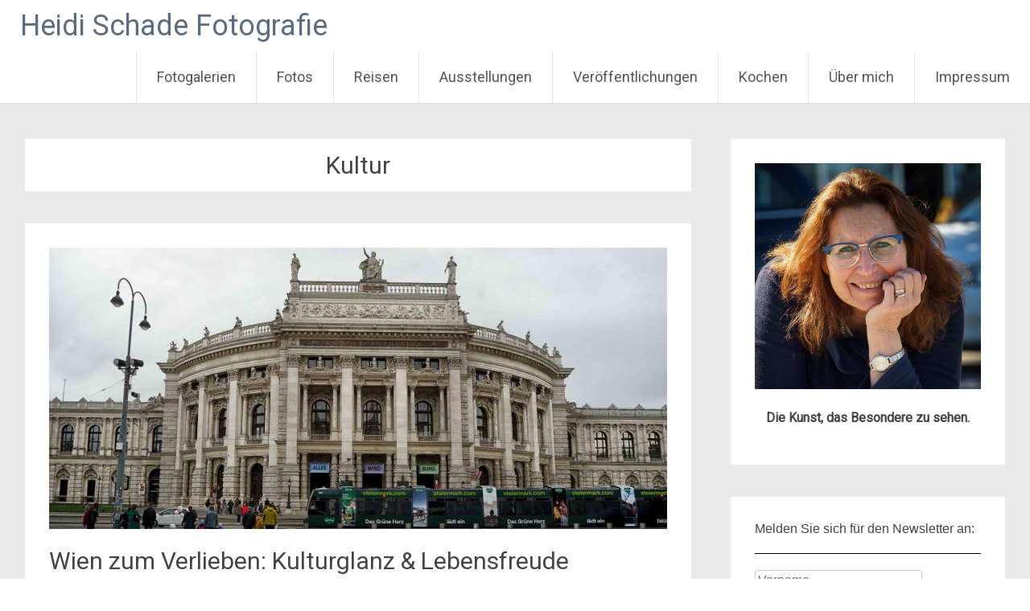

--- FILE ---
content_type: text/html; charset=UTF-8
request_url: https://heidi-schade-fotografie.de/tag/kultur/
body_size: 29910
content:
<!DOCTYPE html>
<html lang="de">
<head>
<meta charset="UTF-8">
<meta name="viewport" content="width=device-width, initial-scale=1">
<link rel="profile" href="https://gmpg.org/xfn/11">
<meta name='robots' content='index, follow, max-image-preview:large, max-snippet:-1, max-video-preview:-1' />
	<style>img:is([sizes="auto" i], [sizes^="auto," i]) { contain-intrinsic-size: 3000px 1500px }</style>
	
	<!-- This site is optimized with the Yoast SEO plugin v26.4 - https://yoast.com/wordpress/plugins/seo/ -->
	<title>Kultur Archive - Heidi Schade Fotografie</title>
	<link rel="canonical" href="https://heidi-schade-fotografie.de/tag/kultur/" />
	<meta property="og:locale" content="de_DE" />
	<meta property="og:type" content="article" />
	<meta property="og:title" content="Kultur Archive - Heidi Schade Fotografie" />
	<meta property="og:url" content="https://heidi-schade-fotografie.de/tag/kultur/" />
	<meta property="og:site_name" content="Heidi Schade Fotografie" />
	<meta name="twitter:card" content="summary_large_image" />
	<script type="application/ld+json" class="yoast-schema-graph">{"@context":"https://schema.org","@graph":[{"@type":"CollectionPage","@id":"https://heidi-schade-fotografie.de/tag/kultur/","url":"https://heidi-schade-fotografie.de/tag/kultur/","name":"Kultur Archive - Heidi Schade Fotografie","isPartOf":{"@id":"https://heidi-schade-fotografie.de/#website"},"primaryImageOfPage":{"@id":"https://heidi-schade-fotografie.de/tag/kultur/#primaryimage"},"image":{"@id":"https://heidi-schade-fotografie.de/tag/kultur/#primaryimage"},"thumbnailUrl":"https://heidi-schade-fotografie.de/wp-content/uploads/2025/11/HMS03650-web-scaled.jpg","breadcrumb":{"@id":"https://heidi-schade-fotografie.de/tag/kultur/#breadcrumb"},"inLanguage":"de"},{"@type":"ImageObject","inLanguage":"de","@id":"https://heidi-schade-fotografie.de/tag/kultur/#primaryimage","url":"https://heidi-schade-fotografie.de/wp-content/uploads/2025/11/HMS03650-web-scaled.jpg","contentUrl":"https://heidi-schade-fotografie.de/wp-content/uploads/2025/11/HMS03650-web-scaled.jpg","width":2560,"height":1440},{"@type":"BreadcrumbList","@id":"https://heidi-schade-fotografie.de/tag/kultur/#breadcrumb","itemListElement":[{"@type":"ListItem","position":1,"name":"Startseite","item":"https://heidi-schade-fotografie.de/"},{"@type":"ListItem","position":2,"name":"Kultur"}]},{"@type":"WebSite","@id":"https://heidi-schade-fotografie.de/#website","url":"https://heidi-schade-fotografie.de/","name":"Heidi Schade Fotografie","description":"Fotografin in Mainz","publisher":{"@id":"https://heidi-schade-fotografie.de/#/schema/person/205e3d2490fdd6f99637817be84c862a"},"potentialAction":[{"@type":"SearchAction","target":{"@type":"EntryPoint","urlTemplate":"https://heidi-schade-fotografie.de/?s={search_term_string}"},"query-input":{"@type":"PropertyValueSpecification","valueRequired":true,"valueName":"search_term_string"}}],"inLanguage":"de"},{"@type":["Person","Organization"],"@id":"https://heidi-schade-fotografie.de/#/schema/person/205e3d2490fdd6f99637817be84c862a","name":"Heidi Schade","image":{"@type":"ImageObject","inLanguage":"de","@id":"https://heidi-schade-fotografie.de/#/schema/person/image/","url":"https://heidi-schade-fotografie.de/wp-content/uploads/2024/12/cropped-FB_IMG_1734029646313.jpg","contentUrl":"https://heidi-schade-fotografie.de/wp-content/uploads/2024/12/cropped-FB_IMG_1734029646313.jpg","width":512,"height":512,"caption":"Heidi Schade"},"logo":{"@id":"https://heidi-schade-fotografie.de/#/schema/person/image/"},"sameAs":["http://www.heidi-schade-fotografie.de","https://www.facebook.com/heidi.schade.3","https://www.instagram.com/heidi.schade/","https://www.linkedin.com/in/heidi-schade/"]}]}</script>
	<!-- / Yoast SEO plugin. -->


<link rel='dns-prefetch' href='//fonts.googleapis.com' />
<link rel="alternate" type="application/rss+xml" title="Heidi Schade Fotografie &raquo; Feed" href="https://heidi-schade-fotografie.de/feed/" />
<link rel="alternate" type="application/rss+xml" title="Heidi Schade Fotografie &raquo; Kommentar-Feed" href="https://heidi-schade-fotografie.de/comments/feed/" />
<link rel="alternate" type="application/rss+xml" title="Heidi Schade Fotografie &raquo; Kultur Schlagwort-Feed" href="https://heidi-schade-fotografie.de/tag/kultur/feed/" />
<script type="text/javascript">
/* <![CDATA[ */
window._wpemojiSettings = {"baseUrl":"https:\/\/s.w.org\/images\/core\/emoji\/16.0.1\/72x72\/","ext":".png","svgUrl":"https:\/\/s.w.org\/images\/core\/emoji\/16.0.1\/svg\/","svgExt":".svg","source":{"concatemoji":"https:\/\/heidi-schade-fotografie.de\/wp-includes\/js\/wp-emoji-release.min.js?ver=6.8.3"}};
/*! This file is auto-generated */
!function(s,n){var o,i,e;function c(e){try{var t={supportTests:e,timestamp:(new Date).valueOf()};sessionStorage.setItem(o,JSON.stringify(t))}catch(e){}}function p(e,t,n){e.clearRect(0,0,e.canvas.width,e.canvas.height),e.fillText(t,0,0);var t=new Uint32Array(e.getImageData(0,0,e.canvas.width,e.canvas.height).data),a=(e.clearRect(0,0,e.canvas.width,e.canvas.height),e.fillText(n,0,0),new Uint32Array(e.getImageData(0,0,e.canvas.width,e.canvas.height).data));return t.every(function(e,t){return e===a[t]})}function u(e,t){e.clearRect(0,0,e.canvas.width,e.canvas.height),e.fillText(t,0,0);for(var n=e.getImageData(16,16,1,1),a=0;a<n.data.length;a++)if(0!==n.data[a])return!1;return!0}function f(e,t,n,a){switch(t){case"flag":return n(e,"\ud83c\udff3\ufe0f\u200d\u26a7\ufe0f","\ud83c\udff3\ufe0f\u200b\u26a7\ufe0f")?!1:!n(e,"\ud83c\udde8\ud83c\uddf6","\ud83c\udde8\u200b\ud83c\uddf6")&&!n(e,"\ud83c\udff4\udb40\udc67\udb40\udc62\udb40\udc65\udb40\udc6e\udb40\udc67\udb40\udc7f","\ud83c\udff4\u200b\udb40\udc67\u200b\udb40\udc62\u200b\udb40\udc65\u200b\udb40\udc6e\u200b\udb40\udc67\u200b\udb40\udc7f");case"emoji":return!a(e,"\ud83e\udedf")}return!1}function g(e,t,n,a){var r="undefined"!=typeof WorkerGlobalScope&&self instanceof WorkerGlobalScope?new OffscreenCanvas(300,150):s.createElement("canvas"),o=r.getContext("2d",{willReadFrequently:!0}),i=(o.textBaseline="top",o.font="600 32px Arial",{});return e.forEach(function(e){i[e]=t(o,e,n,a)}),i}function t(e){var t=s.createElement("script");t.src=e,t.defer=!0,s.head.appendChild(t)}"undefined"!=typeof Promise&&(o="wpEmojiSettingsSupports",i=["flag","emoji"],n.supports={everything:!0,everythingExceptFlag:!0},e=new Promise(function(e){s.addEventListener("DOMContentLoaded",e,{once:!0})}),new Promise(function(t){var n=function(){try{var e=JSON.parse(sessionStorage.getItem(o));if("object"==typeof e&&"number"==typeof e.timestamp&&(new Date).valueOf()<e.timestamp+604800&&"object"==typeof e.supportTests)return e.supportTests}catch(e){}return null}();if(!n){if("undefined"!=typeof Worker&&"undefined"!=typeof OffscreenCanvas&&"undefined"!=typeof URL&&URL.createObjectURL&&"undefined"!=typeof Blob)try{var e="postMessage("+g.toString()+"("+[JSON.stringify(i),f.toString(),p.toString(),u.toString()].join(",")+"));",a=new Blob([e],{type:"text/javascript"}),r=new Worker(URL.createObjectURL(a),{name:"wpTestEmojiSupports"});return void(r.onmessage=function(e){c(n=e.data),r.terminate(),t(n)})}catch(e){}c(n=g(i,f,p,u))}t(n)}).then(function(e){for(var t in e)n.supports[t]=e[t],n.supports.everything=n.supports.everything&&n.supports[t],"flag"!==t&&(n.supports.everythingExceptFlag=n.supports.everythingExceptFlag&&n.supports[t]);n.supports.everythingExceptFlag=n.supports.everythingExceptFlag&&!n.supports.flag,n.DOMReady=!1,n.readyCallback=function(){n.DOMReady=!0}}).then(function(){return e}).then(function(){var e;n.supports.everything||(n.readyCallback(),(e=n.source||{}).concatemoji?t(e.concatemoji):e.wpemoji&&e.twemoji&&(t(e.twemoji),t(e.wpemoji)))}))}((window,document),window._wpemojiSettings);
/* ]]> */
</script>
<link rel='stylesheet' id='cnss_font_awesome_css-css' href='https://heidi-schade-fotografie.de/wp-content/plugins/easy-social-icons/css/font-awesome/css/all.min.css?ver=7.0.0' type='text/css' media='all' />
<link rel='stylesheet' id='cnss_font_awesome_v4_shims-css' href='https://heidi-schade-fotografie.de/wp-content/plugins/easy-social-icons/css/font-awesome/css/v4-shims.min.css?ver=7.0.0' type='text/css' media='all' />
<link rel='stylesheet' id='cnss_css-css' href='https://heidi-schade-fotografie.de/wp-content/plugins/easy-social-icons/css/cnss.css?ver=1.0' type='text/css' media='all' />
<link rel='stylesheet' id='cnss_share_css-css' href='https://heidi-schade-fotografie.de/wp-content/plugins/easy-social-icons/css/share.css?ver=1.0' type='text/css' media='all' />
<style id='wp-emoji-styles-inline-css' type='text/css'>

	img.wp-smiley, img.emoji {
		display: inline !important;
		border: none !important;
		box-shadow: none !important;
		height: 1em !important;
		width: 1em !important;
		margin: 0 0.07em !important;
		vertical-align: -0.1em !important;
		background: none !important;
		padding: 0 !important;
	}
</style>
<link rel='stylesheet' id='wp-block-library-css' href='https://heidi-schade-fotografie.de/wp-includes/css/dist/block-library/style.min.css?ver=6.8.3' type='text/css' media='all' />
<style id='wp-block-library-theme-inline-css' type='text/css'>
.wp-block-audio :where(figcaption){color:#555;font-size:13px;text-align:center}.is-dark-theme .wp-block-audio :where(figcaption){color:#ffffffa6}.wp-block-audio{margin:0 0 1em}.wp-block-code{border:1px solid #ccc;border-radius:4px;font-family:Menlo,Consolas,monaco,monospace;padding:.8em 1em}.wp-block-embed :where(figcaption){color:#555;font-size:13px;text-align:center}.is-dark-theme .wp-block-embed :where(figcaption){color:#ffffffa6}.wp-block-embed{margin:0 0 1em}.blocks-gallery-caption{color:#555;font-size:13px;text-align:center}.is-dark-theme .blocks-gallery-caption{color:#ffffffa6}:root :where(.wp-block-image figcaption){color:#555;font-size:13px;text-align:center}.is-dark-theme :root :where(.wp-block-image figcaption){color:#ffffffa6}.wp-block-image{margin:0 0 1em}.wp-block-pullquote{border-bottom:4px solid;border-top:4px solid;color:currentColor;margin-bottom:1.75em}.wp-block-pullquote cite,.wp-block-pullquote footer,.wp-block-pullquote__citation{color:currentColor;font-size:.8125em;font-style:normal;text-transform:uppercase}.wp-block-quote{border-left:.25em solid;margin:0 0 1.75em;padding-left:1em}.wp-block-quote cite,.wp-block-quote footer{color:currentColor;font-size:.8125em;font-style:normal;position:relative}.wp-block-quote:where(.has-text-align-right){border-left:none;border-right:.25em solid;padding-left:0;padding-right:1em}.wp-block-quote:where(.has-text-align-center){border:none;padding-left:0}.wp-block-quote.is-large,.wp-block-quote.is-style-large,.wp-block-quote:where(.is-style-plain){border:none}.wp-block-search .wp-block-search__label{font-weight:700}.wp-block-search__button{border:1px solid #ccc;padding:.375em .625em}:where(.wp-block-group.has-background){padding:1.25em 2.375em}.wp-block-separator.has-css-opacity{opacity:.4}.wp-block-separator{border:none;border-bottom:2px solid;margin-left:auto;margin-right:auto}.wp-block-separator.has-alpha-channel-opacity{opacity:1}.wp-block-separator:not(.is-style-wide):not(.is-style-dots){width:100px}.wp-block-separator.has-background:not(.is-style-dots){border-bottom:none;height:1px}.wp-block-separator.has-background:not(.is-style-wide):not(.is-style-dots){height:2px}.wp-block-table{margin:0 0 1em}.wp-block-table td,.wp-block-table th{word-break:normal}.wp-block-table :where(figcaption){color:#555;font-size:13px;text-align:center}.is-dark-theme .wp-block-table :where(figcaption){color:#ffffffa6}.wp-block-video :where(figcaption){color:#555;font-size:13px;text-align:center}.is-dark-theme .wp-block-video :where(figcaption){color:#ffffffa6}.wp-block-video{margin:0 0 1em}:root :where(.wp-block-template-part.has-background){margin-bottom:0;margin-top:0;padding:1.25em 2.375em}
</style>
<style id='classic-theme-styles-inline-css' type='text/css'>
/*! This file is auto-generated */
.wp-block-button__link{color:#fff;background-color:#32373c;border-radius:9999px;box-shadow:none;text-decoration:none;padding:calc(.667em + 2px) calc(1.333em + 2px);font-size:1.125em}.wp-block-file__button{background:#32373c;color:#fff;text-decoration:none}
</style>
<link rel='stylesheet' id='wp-components-css' href='https://heidi-schade-fotografie.de/wp-includes/css/dist/components/style.min.css?ver=6.8.3' type='text/css' media='all' />
<link rel='stylesheet' id='wp-preferences-css' href='https://heidi-schade-fotografie.de/wp-includes/css/dist/preferences/style.min.css?ver=6.8.3' type='text/css' media='all' />
<link rel='stylesheet' id='wp-block-editor-css' href='https://heidi-schade-fotografie.de/wp-includes/css/dist/block-editor/style.min.css?ver=6.8.3' type='text/css' media='all' />
<link rel='stylesheet' id='wp-reusable-blocks-css' href='https://heidi-schade-fotografie.de/wp-includes/css/dist/reusable-blocks/style.min.css?ver=6.8.3' type='text/css' media='all' />
<link rel='stylesheet' id='wp-patterns-css' href='https://heidi-schade-fotografie.de/wp-includes/css/dist/patterns/style.min.css?ver=6.8.3' type='text/css' media='all' />
<link rel='stylesheet' id='wp-editor-css' href='https://heidi-schade-fotografie.de/wp-includes/css/dist/editor/style.min.css?ver=6.8.3' type='text/css' media='all' />
<link rel='stylesheet' id='easy_image_gallery_block-cgb-style-css-css' href='https://heidi-schade-fotografie.de/wp-content/plugins/easy-image-gallery/includes/gutenberg-block/dist/blocks.style.build.css?ver=6.8.3' type='text/css' media='all' />
<style id='global-styles-inline-css' type='text/css'>
:root{--wp--preset--aspect-ratio--square: 1;--wp--preset--aspect-ratio--4-3: 4/3;--wp--preset--aspect-ratio--3-4: 3/4;--wp--preset--aspect-ratio--3-2: 3/2;--wp--preset--aspect-ratio--2-3: 2/3;--wp--preset--aspect-ratio--16-9: 16/9;--wp--preset--aspect-ratio--9-16: 9/16;--wp--preset--color--black: #000000;--wp--preset--color--cyan-bluish-gray: #abb8c3;--wp--preset--color--white: #ffffff;--wp--preset--color--pale-pink: #f78da7;--wp--preset--color--vivid-red: #cf2e2e;--wp--preset--color--luminous-vivid-orange: #ff6900;--wp--preset--color--luminous-vivid-amber: #fcb900;--wp--preset--color--light-green-cyan: #7bdcb5;--wp--preset--color--vivid-green-cyan: #00d084;--wp--preset--color--pale-cyan-blue: #8ed1fc;--wp--preset--color--vivid-cyan-blue: #0693e3;--wp--preset--color--vivid-purple: #9b51e0;--wp--preset--gradient--vivid-cyan-blue-to-vivid-purple: linear-gradient(135deg,rgba(6,147,227,1) 0%,rgb(155,81,224) 100%);--wp--preset--gradient--light-green-cyan-to-vivid-green-cyan: linear-gradient(135deg,rgb(122,220,180) 0%,rgb(0,208,130) 100%);--wp--preset--gradient--luminous-vivid-amber-to-luminous-vivid-orange: linear-gradient(135deg,rgba(252,185,0,1) 0%,rgba(255,105,0,1) 100%);--wp--preset--gradient--luminous-vivid-orange-to-vivid-red: linear-gradient(135deg,rgba(255,105,0,1) 0%,rgb(207,46,46) 100%);--wp--preset--gradient--very-light-gray-to-cyan-bluish-gray: linear-gradient(135deg,rgb(238,238,238) 0%,rgb(169,184,195) 100%);--wp--preset--gradient--cool-to-warm-spectrum: linear-gradient(135deg,rgb(74,234,220) 0%,rgb(151,120,209) 20%,rgb(207,42,186) 40%,rgb(238,44,130) 60%,rgb(251,105,98) 80%,rgb(254,248,76) 100%);--wp--preset--gradient--blush-light-purple: linear-gradient(135deg,rgb(255,206,236) 0%,rgb(152,150,240) 100%);--wp--preset--gradient--blush-bordeaux: linear-gradient(135deg,rgb(254,205,165) 0%,rgb(254,45,45) 50%,rgb(107,0,62) 100%);--wp--preset--gradient--luminous-dusk: linear-gradient(135deg,rgb(255,203,112) 0%,rgb(199,81,192) 50%,rgb(65,88,208) 100%);--wp--preset--gradient--pale-ocean: linear-gradient(135deg,rgb(255,245,203) 0%,rgb(182,227,212) 50%,rgb(51,167,181) 100%);--wp--preset--gradient--electric-grass: linear-gradient(135deg,rgb(202,248,128) 0%,rgb(113,206,126) 100%);--wp--preset--gradient--midnight: linear-gradient(135deg,rgb(2,3,129) 0%,rgb(40,116,252) 100%);--wp--preset--font-size--small: 13px;--wp--preset--font-size--medium: 20px;--wp--preset--font-size--large: 36px;--wp--preset--font-size--x-large: 42px;--wp--preset--spacing--20: 0.44rem;--wp--preset--spacing--30: 0.67rem;--wp--preset--spacing--40: 1rem;--wp--preset--spacing--50: 1.5rem;--wp--preset--spacing--60: 2.25rem;--wp--preset--spacing--70: 3.38rem;--wp--preset--spacing--80: 5.06rem;--wp--preset--shadow--natural: 6px 6px 9px rgba(0, 0, 0, 0.2);--wp--preset--shadow--deep: 12px 12px 50px rgba(0, 0, 0, 0.4);--wp--preset--shadow--sharp: 6px 6px 0px rgba(0, 0, 0, 0.2);--wp--preset--shadow--outlined: 6px 6px 0px -3px rgba(255, 255, 255, 1), 6px 6px rgba(0, 0, 0, 1);--wp--preset--shadow--crisp: 6px 6px 0px rgba(0, 0, 0, 1);}:where(.is-layout-flex){gap: 0.5em;}:where(.is-layout-grid){gap: 0.5em;}body .is-layout-flex{display: flex;}.is-layout-flex{flex-wrap: wrap;align-items: center;}.is-layout-flex > :is(*, div){margin: 0;}body .is-layout-grid{display: grid;}.is-layout-grid > :is(*, div){margin: 0;}:where(.wp-block-columns.is-layout-flex){gap: 2em;}:where(.wp-block-columns.is-layout-grid){gap: 2em;}:where(.wp-block-post-template.is-layout-flex){gap: 1.25em;}:where(.wp-block-post-template.is-layout-grid){gap: 1.25em;}.has-black-color{color: var(--wp--preset--color--black) !important;}.has-cyan-bluish-gray-color{color: var(--wp--preset--color--cyan-bluish-gray) !important;}.has-white-color{color: var(--wp--preset--color--white) !important;}.has-pale-pink-color{color: var(--wp--preset--color--pale-pink) !important;}.has-vivid-red-color{color: var(--wp--preset--color--vivid-red) !important;}.has-luminous-vivid-orange-color{color: var(--wp--preset--color--luminous-vivid-orange) !important;}.has-luminous-vivid-amber-color{color: var(--wp--preset--color--luminous-vivid-amber) !important;}.has-light-green-cyan-color{color: var(--wp--preset--color--light-green-cyan) !important;}.has-vivid-green-cyan-color{color: var(--wp--preset--color--vivid-green-cyan) !important;}.has-pale-cyan-blue-color{color: var(--wp--preset--color--pale-cyan-blue) !important;}.has-vivid-cyan-blue-color{color: var(--wp--preset--color--vivid-cyan-blue) !important;}.has-vivid-purple-color{color: var(--wp--preset--color--vivid-purple) !important;}.has-black-background-color{background-color: var(--wp--preset--color--black) !important;}.has-cyan-bluish-gray-background-color{background-color: var(--wp--preset--color--cyan-bluish-gray) !important;}.has-white-background-color{background-color: var(--wp--preset--color--white) !important;}.has-pale-pink-background-color{background-color: var(--wp--preset--color--pale-pink) !important;}.has-vivid-red-background-color{background-color: var(--wp--preset--color--vivid-red) !important;}.has-luminous-vivid-orange-background-color{background-color: var(--wp--preset--color--luminous-vivid-orange) !important;}.has-luminous-vivid-amber-background-color{background-color: var(--wp--preset--color--luminous-vivid-amber) !important;}.has-light-green-cyan-background-color{background-color: var(--wp--preset--color--light-green-cyan) !important;}.has-vivid-green-cyan-background-color{background-color: var(--wp--preset--color--vivid-green-cyan) !important;}.has-pale-cyan-blue-background-color{background-color: var(--wp--preset--color--pale-cyan-blue) !important;}.has-vivid-cyan-blue-background-color{background-color: var(--wp--preset--color--vivid-cyan-blue) !important;}.has-vivid-purple-background-color{background-color: var(--wp--preset--color--vivid-purple) !important;}.has-black-border-color{border-color: var(--wp--preset--color--black) !important;}.has-cyan-bluish-gray-border-color{border-color: var(--wp--preset--color--cyan-bluish-gray) !important;}.has-white-border-color{border-color: var(--wp--preset--color--white) !important;}.has-pale-pink-border-color{border-color: var(--wp--preset--color--pale-pink) !important;}.has-vivid-red-border-color{border-color: var(--wp--preset--color--vivid-red) !important;}.has-luminous-vivid-orange-border-color{border-color: var(--wp--preset--color--luminous-vivid-orange) !important;}.has-luminous-vivid-amber-border-color{border-color: var(--wp--preset--color--luminous-vivid-amber) !important;}.has-light-green-cyan-border-color{border-color: var(--wp--preset--color--light-green-cyan) !important;}.has-vivid-green-cyan-border-color{border-color: var(--wp--preset--color--vivid-green-cyan) !important;}.has-pale-cyan-blue-border-color{border-color: var(--wp--preset--color--pale-cyan-blue) !important;}.has-vivid-cyan-blue-border-color{border-color: var(--wp--preset--color--vivid-cyan-blue) !important;}.has-vivid-purple-border-color{border-color: var(--wp--preset--color--vivid-purple) !important;}.has-vivid-cyan-blue-to-vivid-purple-gradient-background{background: var(--wp--preset--gradient--vivid-cyan-blue-to-vivid-purple) !important;}.has-light-green-cyan-to-vivid-green-cyan-gradient-background{background: var(--wp--preset--gradient--light-green-cyan-to-vivid-green-cyan) !important;}.has-luminous-vivid-amber-to-luminous-vivid-orange-gradient-background{background: var(--wp--preset--gradient--luminous-vivid-amber-to-luminous-vivid-orange) !important;}.has-luminous-vivid-orange-to-vivid-red-gradient-background{background: var(--wp--preset--gradient--luminous-vivid-orange-to-vivid-red) !important;}.has-very-light-gray-to-cyan-bluish-gray-gradient-background{background: var(--wp--preset--gradient--very-light-gray-to-cyan-bluish-gray) !important;}.has-cool-to-warm-spectrum-gradient-background{background: var(--wp--preset--gradient--cool-to-warm-spectrum) !important;}.has-blush-light-purple-gradient-background{background: var(--wp--preset--gradient--blush-light-purple) !important;}.has-blush-bordeaux-gradient-background{background: var(--wp--preset--gradient--blush-bordeaux) !important;}.has-luminous-dusk-gradient-background{background: var(--wp--preset--gradient--luminous-dusk) !important;}.has-pale-ocean-gradient-background{background: var(--wp--preset--gradient--pale-ocean) !important;}.has-electric-grass-gradient-background{background: var(--wp--preset--gradient--electric-grass) !important;}.has-midnight-gradient-background{background: var(--wp--preset--gradient--midnight) !important;}.has-small-font-size{font-size: var(--wp--preset--font-size--small) !important;}.has-medium-font-size{font-size: var(--wp--preset--font-size--medium) !important;}.has-large-font-size{font-size: var(--wp--preset--font-size--large) !important;}.has-x-large-font-size{font-size: var(--wp--preset--font-size--x-large) !important;}
:where(.wp-block-post-template.is-layout-flex){gap: 1.25em;}:where(.wp-block-post-template.is-layout-grid){gap: 1.25em;}
:where(.wp-block-columns.is-layout-flex){gap: 2em;}:where(.wp-block-columns.is-layout-grid){gap: 2em;}
:root :where(.wp-block-pullquote){font-size: 1.5em;line-height: 1.6;}
</style>
<link rel='stylesheet' id='fancybox-for-wp-css' href='https://heidi-schade-fotografie.de/wp-content/plugins/fancybox-for-wordpress/assets/css/fancybox.css?ver=1.3.4' type='text/css' media='all' />
<link rel='stylesheet' id='radiate-style-css' href='https://heidi-schade-fotografie.de/wp-content/themes/radiate/style.css?ver=6.8.3' type='text/css' media='all' />
<link rel='stylesheet' id='radiate-google-fonts-css' href='//fonts.googleapis.com/css?family=Roboto%7CMerriweather%3A400%2C300&#038;display=swap&#038;ver=6.8.3' type='text/css' media='all' />
<link rel='stylesheet' id='radiate-genericons-css' href='https://heidi-schade-fotografie.de/wp-content/themes/radiate/genericons/genericons.css?ver=3.3.1' type='text/css' media='all' />
<link rel='stylesheet' id='dashicons-css' href='https://heidi-schade-fotografie.de/wp-includes/css/dashicons.min.css?ver=6.8.3' type='text/css' media='all' />
<link rel='stylesheet' id='tec-variables-skeleton-css' href='https://heidi-schade-fotografie.de/wp-content/plugins/event-tickets/common/build/css/variables-skeleton.css?ver=6.10.1' type='text/css' media='all' />
<link rel='stylesheet' id='tec-variables-full-css' href='https://heidi-schade-fotografie.de/wp-content/plugins/event-tickets/common/build/css/variables-full.css?ver=6.10.1' type='text/css' media='all' />
<link rel='stylesheet' id='tribe-common-skeleton-style-css' href='https://heidi-schade-fotografie.de/wp-content/plugins/event-tickets/common/build/css/common-skeleton.css?ver=6.10.1' type='text/css' media='all' />
<link rel='stylesheet' id='tribe-common-full-style-css' href='https://heidi-schade-fotografie.de/wp-content/plugins/event-tickets/common/build/css/common-full.css?ver=6.10.1' type='text/css' media='all' />
<link rel='stylesheet' id='event-tickets-tickets-css-css' href='https://heidi-schade-fotografie.de/wp-content/plugins/event-tickets/build/css/tickets.css?ver=5.27.3' type='text/css' media='all' />
<link rel='stylesheet' id='event-tickets-tickets-rsvp-css-css' href='https://heidi-schade-fotografie.de/wp-content/plugins/event-tickets/build/css/rsvp-v1.css?ver=5.27.3' type='text/css' media='all' />
<link rel='stylesheet' id='dry_awp_theme_style-css' href='https://heidi-schade-fotografie.de/wp-content/plugins/advanced-wp-columns/assets/css/awp-columns.css?ver=6.8.3' type='text/css' media='all' />
<style id='dry_awp_theme_style-inline-css' type='text/css'>
@media screen and (max-width: 1024px) {	.csColumn {		clear: both !important;		float: none !important;		text-align: center !important;		margin-left:  10% !important;		margin-right: 10% !important;		width: 80% !important;	}	.csColumnGap {		display: none !important;	}}
</style>
<link rel='stylesheet' id='easy-image-gallery-css' href='https://heidi-schade-fotografie.de/wp-content/plugins/easy-image-gallery/includes/css/easy-image-gallery.css?ver=1.2' type='text/css' media='screen' />
<link rel='stylesheet' id='pretty-photo-css' href='https://heidi-schade-fotografie.de/wp-content/plugins/easy-image-gallery/includes/lib/prettyphoto/prettyPhoto.css?ver=1.2' type='text/css' media='screen' />
<script type="text/javascript" src="https://heidi-schade-fotografie.de/wp-includes/js/jquery/jquery.min.js?ver=3.7.1" id="jquery-core-js"></script>
<script type="text/javascript" src="https://heidi-schade-fotografie.de/wp-includes/js/jquery/jquery-migrate.min.js?ver=3.4.1" id="jquery-migrate-js"></script>
<script type="text/javascript" src="https://heidi-schade-fotografie.de/wp-content/plugins/easy-social-icons/js/cnss.js?ver=1.0" id="cnss_js-js"></script>
<script type="text/javascript" src="https://heidi-schade-fotografie.de/wp-content/plugins/easy-social-icons/js/share.js?ver=1.0" id="cnss_share_js-js"></script>
<script type="text/javascript" src="https://heidi-schade-fotografie.de/wp-content/plugins/fancybox-for-wordpress/assets/js/purify.min.js?ver=1.3.4" id="purify-js"></script>
<script type="text/javascript" src="https://heidi-schade-fotografie.de/wp-content/plugins/fancybox-for-wordpress/assets/js/jquery.fancybox.js?ver=1.3.4" id="fancybox-for-wp-js"></script>
<!--[if lte IE 8]>
<script type="text/javascript" src="https://heidi-schade-fotografie.de/wp-content/themes/radiate/js/html5shiv.js?ver=3.7.3" id="html5shiv-js"></script>
<![endif]-->
<link rel="https://api.w.org/" href="https://heidi-schade-fotografie.de/wp-json/" /><link rel="alternate" title="JSON" type="application/json" href="https://heidi-schade-fotografie.de/wp-json/wp/v2/tags/349" /><link rel="EditURI" type="application/rsd+xml" title="RSD" href="https://heidi-schade-fotografie.de/xmlrpc.php?rsd" />
<meta name="generator" content="WordPress 6.8.3" />
<style type="text/css">
		ul.cnss-social-icon li.cn-fa-icon a{background-color:transparent!important;}
		ul.cnss-social-icon li.cn-fa-icon a:hover{background-color:transparent!important;color:#ffffff!important;}
		</style>
<!-- Fancybox for WordPress v3.3.7 -->
<style type="text/css">
	.fancybox-slide--image .fancybox-content{background-color: #FFFFFF}div.fancybox-caption{display:none !important;}
	
	img.fancybox-image{border-width:10px;border-color:#FFFFFF;border-style:solid;}
	div.fancybox-bg{background-color:rgba(102,102,102,0.7);opacity:1 !important;}div.fancybox-content{border-color:#FFFFFF}
	div#fancybox-title{background-color:#FFFFFF}
	div.fancybox-content{background-color:#FFFFFF}
	div#fancybox-title-inside{color:#333333}
	
	
	
	div.fancybox-caption p.caption-title{display:inline-block}
	div.fancybox-caption p.caption-title{font-size:14px}
	div.fancybox-caption p.caption-title{color:#333333}
	div.fancybox-caption {color:#333333}div.fancybox-caption p.caption-title {background:#fff; width:auto;padding:10px 30px;}div.fancybox-content p.caption-title{color:#333333;margin: 0;padding: 5px 0;}
</style><script type="text/javascript">
	jQuery(function () {

		var mobileOnly = false;
		
		if (mobileOnly) {
			return;
		}

		jQuery.fn.getTitle = function () { // Copy the title of every IMG tag and add it to its parent A so that fancybox can show titles
			var arr = jQuery("a[data-fancybox]");jQuery.each(arr, function() {var title = jQuery(this).children("img").attr("title") || '';var figCaptionHtml = jQuery(this).next("figcaption").html() || '';var processedCaption = figCaptionHtml;if (figCaptionHtml.length && typeof DOMPurify === 'function') {processedCaption = DOMPurify.sanitize(figCaptionHtml, {USE_PROFILES: {html: true}});} else if (figCaptionHtml.length) {processedCaption = jQuery("<div>").text(figCaptionHtml).html();}var newTitle = title;if (processedCaption.length) {newTitle = title.length ? title + " " + processedCaption : processedCaption;}if (newTitle.length) {jQuery(this).attr("title", newTitle);}});		}

		// Supported file extensions

				var thumbnails = jQuery("a:has(img)").not(".nolightbox").not('.envira-gallery-link').not('.ngg-simplelightbox').filter(function () {
			return /\.(jpe?g|png|gif|mp4|webp|bmp|pdf)(\?[^/]*)*$/i.test(jQuery(this).attr('href'))
		});
		

		// Add data-type iframe for links that are not images or videos.
		var iframeLinks = jQuery('.fancyboxforwp').filter(function () {
			return !/\.(jpe?g|png|gif|mp4|webp|bmp|pdf)(\?[^/]*)*$/i.test(jQuery(this).attr('href'))
		}).filter(function () {
			return !/vimeo|youtube/i.test(jQuery(this).attr('href'))
		});
		iframeLinks.attr({"data-type": "iframe"}).getTitle();

				/* Custom Expression */
		//jQuery(thumbnails).attr("data-fancybox","gallery").getTitle();
//fancyboxforwp

jQuery("div.polaroid-gallery > a.polaroid-gallery-item").each(function() {
	var oLinks = jQuery(this).parent().children("a.polaroid-gallery-item");
	var sRel   = this.rel;
	
	oLinks.each(function() {
		this.classList.add("fancyboxforwp");
		this.dataset.fancybox = sRel;
		this.dataset.caption  = this.getAttribute("title");
	});
});
		
		// Call fancybox and apply it on any link with a rel atribute that starts with "fancybox", with the options set on the admin panel
		jQuery("a.fancyboxforwp").fancyboxforwp({
			loop: false,
			smallBtn: false,
			zoomOpacity: "auto",
			animationEffect: "fade",
			animationDuration: 500,
			transitionEffect: "fade",
			transitionDuration: "300",
			overlayShow: true,
			overlayOpacity: "0.7",
			titleShow: true,
			titlePosition: "inside",
			keyboard: true,
			showCloseButton: false,
			arrows: true,
			clickContent:false,
			clickSlide: "close",
			mobile: {
				clickContent: function (current, event) {
					return current.type === "image" ? "toggleControls" : false;
				},
				clickSlide: function (current, event) {
					return current.type === "image" ? "close" : "close";
				},
			},
			wheel: false,
			toolbar: true,
			preventCaptionOverlap: true,
			onInit: function() { },			onDeactivate
	: function() { },		beforeClose: function() { },			afterShow: function(instance) { jQuery( ".fancybox-image" ).on("click", function( ){ ( instance.isScaledDown() ) ? instance.scaleToActual() : instance.scaleToFit() }) },				afterClose: function() { },					caption : function( instance, item ) {var title = "";if("undefined" != typeof jQuery(this).context ){var title = jQuery(this).context.title;} else { var title = ("undefined" != typeof jQuery(this).attr("title")) ? jQuery(this).attr("title") : false;}var caption = jQuery(this).data('caption') || '';if ( item.type === 'image' && title.length ) {caption = (caption.length ? caption + '<br />' : '') + '<p class="caption-title">'+jQuery("<div>").text(title).html()+'</p>' ;}if (typeof DOMPurify === "function" && caption.length) { return DOMPurify.sanitize(caption, {USE_PROFILES: {html: true}}); } else { return jQuery("<div>").text(caption).html(); }},
		afterLoad : function( instance, current ) {var captionContent = current.opts.caption || '';var sanitizedCaptionString = '';if (typeof DOMPurify === 'function' && captionContent.length) {sanitizedCaptionString = DOMPurify.sanitize(captionContent, {USE_PROFILES: {html: true}});} else if (captionContent.length) { sanitizedCaptionString = jQuery("<div>").text(captionContent).html();}if (sanitizedCaptionString.length) { current.$content.append(jQuery('<div class=\"fancybox-custom-caption inside-caption\" style=\" position: absolute;left:0;right:0;color:#000;margin:0 auto;bottom:0;text-align:center;background-color:#FFFFFF \"></div>').html(sanitizedCaptionString)); }},
			})
		;

		/* Extra Calls *//*jQuery("a.polaroid-gallery-item").attr("data-fancybox","gallery").fancyboxforwp({
  'transitionIn': 'elastic',
  'speedIn': 600,
  'speedOut': 200
});*/

/*
jQuery("div.XXpolaroid-gallery > a.polaroid-gallery-item").each(function() {
	var oLinks = jQuery(this).parent().children("a.polaroid-gallery-item");
	
	oLinks.each(function() { this.dataset.caption = this.getAttribute("title"); });
	
	//oLinks.attr("data-fancybox", this.getAttribute("rel")).fancyboxforwp({
        //'transitionIn': 'elastic',
        //'speedIn': 600,
        //'speedOut': 200
    //});
});

jQuery().fancyboxforwp({
    selector : 'div.polaroid-gallery > a.polaroid-gallery-item'
});

*/	})
</script>
<!-- END Fancybox for WordPress -->
<meta name="et-api-version" content="v1"><meta name="et-api-origin" content="https://heidi-schade-fotografie.de"><link rel="https://theeventscalendar.com/" href="https://heidi-schade-fotografie.de/wp-json/tribe/tickets/v1/" />		<style type="text/css"> blockquote{border-color:#EAEAEA #EAEAEA #EAEAEA #7a98b8}.site-title a:hover,a{color:#7a98b8}#masthead .search-form,.main-navigation a:hover,.main-navigation ul li ul li a:hover,.main-navigation ul li ul li:hover>a,.main-navigation ul li.current-menu-ancestor a,.main-navigation ul li.current-menu-item a,.main-navigation ul li.current-menu-item ul li a:hover,.main-navigation ul li.current_page_ancestor a,.main-navigation ul li.current_page_item a,.main-navigation ul li:hover>a{background-color:#7a98b8}.header-search-icon:before{color:#7a98b8}button,input[type=button],input[type=reset],input[type=submit]{background-color:#7a98b8}#content .comments-area a.comment-edit-link:hover,#content .comments-area a.comment-permalink:hover,#content .comments-area article header cite a:hover,#content .entry-meta span a:hover,#content .entry-title a:hover,.comment .comment-reply-link:hover,.comments-area .comment-author-link a:hover,.entry-meta span:hover,.site-header .menu-toggle,.site-header .menu-toggle:hover{color:#7a98b8}.main-small-navigation ul li ul li a:hover,.main-small-navigation ul li:hover,.main-small-navigation ul li a:hover,.main-small-navigation ul li ul li:hover>a,.main-small-navigation ul > .current_page_item, .main-small-navigation ul > .current-menu-item,.main-small-navigation ul li.current-menu-item ul li a:hover{background-color:#7a98b8}#featured_pages a.more-link:hover{border-color:#7a98b8;color:#7a98b8}a#back-top:before{background-color:#7a98b8}a#scroll-up span{color:#7a98b8}
			.woocommerce ul.products li.product .onsale,.woocommerce span.onsale,.woocommerce #respond input#submit:hover, .woocommerce a.button:hover,
			.wocommerce button.button:hover, .woocommerce input.button:hover, .woocommerce #respond input#submit.alt:hover, .woocommerce a.button.alt:hover,
			.woocommerce button.button.alt:hover, .woocommerce input.button.alt:hover {background-color: #7a98b8}
			.woocommerce .woocommerce-message::before { color: #7a98b8; }
			.main-small-navigation ul li ul li.current-menu-item > a { background: #7a98b8; }

			@media (max-width: 768px){.better-responsive-menu .sub-toggle{background:#486686}}</style>
			<style type="text/css">
			.site-title a {
			color: #4b5d70;
		}
		</style>
	<link rel="icon" href="https://heidi-schade-fotografie.de/wp-content/uploads/2024/12/cropped-FB_IMG_1734029646313-32x32.jpg" sizes="32x32" />
<link rel="icon" href="https://heidi-schade-fotografie.de/wp-content/uploads/2024/12/cropped-FB_IMG_1734029646313-192x192.jpg" sizes="192x192" />
<link rel="apple-touch-icon" href="https://heidi-schade-fotografie.de/wp-content/uploads/2024/12/cropped-FB_IMG_1734029646313-180x180.jpg" />
<meta name="msapplication-TileImage" content="https://heidi-schade-fotografie.de/wp-content/uploads/2024/12/cropped-FB_IMG_1734029646313-270x270.jpg" />
		<style type="text/css" id="custom-background-css">
			body.custom-background {
				background: none !important;
			}

			#content {
			background-color: #EAEAEA;			}
		</style>
			<style type="text/css" id="wp-custom-css">
			@media screen and (min-width: 768px) {
#menu-item-110 > ul, #menu-item-117 > ul {
        /*column-count: 2;*/
        width: 500px;
    }
#menu-item-110 > ul > li, #menu-item-117 > ul > li {
        /*float: none;*/
    }
#menu-item-110 > ul > li > ul, #menu-item-117 > ul > li > ul {
        margin-left: -50px;
    }
#menu-item-110 > ul > li > ul a, #menu-item-117 > ul > li > ul a {
        background-color: #EAEAEA;
    }
}



html body,
body button,
body input,
body select,
body textarea {
	font-family: Roboto, 'Merriweather', Georgia, serif;
	font-weight: 100;
}		</style>
		</head>

<body class="archive tag tag-kultur tag-349 wp-embed-responsive wp-theme-radiate tribe-no-js tribe-theme-radiate">


<div id="parallax-bg">
	</div>
<div id="page" class="hfeed site">
	<a class="skip-link screen-reader-text" href="#content">Zum Inhalt springen</a>

		<header id="masthead" class="site-header" role="banner">
		<div class="header-wrap clearfix">
			<div class="site-branding">
                           <h3 class="site-title"><a href="https://heidi-schade-fotografie.de/" title="Heidi Schade Fotografie" rel="home">Heidi Schade Fotografie</a></h3>
                                       <p class="site-description">Fotografin in Mainz</p>
            			</div>

			
			<nav id="site-navigation" class="main-navigation" role="navigation">
				<h4 class="menu-toggle"></h4>

				<div class="menu-primary-container"><ul id="menu-hauptmenue" class="clearfix "><li id="menu-item-110" class="menu-item menu-item-type-post_type menu-item-object-page menu-item-has-children menu-item-110"><a href="https://heidi-schade-fotografie.de/fotogalerien/">Fotogalerien</a>
<ul class="sub-menu">
	<li id="menu-item-1176" class="menu-item menu-item-type-post_type menu-item-object-page menu-item-1176"><a href="https://heidi-schade-fotografie.de/bahn-und-mehr/">Bahn und mehr . . .</a></li>
	<li id="menu-item-2008" class="menu-item menu-item-type-post_type menu-item-object-page menu-item-has-children menu-item-2008"><a href="https://heidi-schade-fotografie.de/essen-trinken/">Essen &#038; Trinken</a>
	<ul class="sub-menu">
		<li id="menu-item-19426" class="menu-item menu-item-type-post_type menu-item-object-page menu-item-19426"><a href="https://heidi-schade-fotografie.de/auf-dem-markt/">Auf dem Markt</a></li>
		<li id="menu-item-19429" class="menu-item menu-item-type-post_type menu-item-object-page menu-item-19429"><a href="https://heidi-schade-fotografie.de/essen-gerichte-und-tapas/">Gerichte und Tapas</a></li>
		<li id="menu-item-19428" class="menu-item menu-item-type-post_type menu-item-object-page menu-item-19428"><a href="https://heidi-schade-fotografie.de/trinken-der-perfekte-begleiter-zu-jedem-essen/">Getränke</a></li>
		<li id="menu-item-19427" class="menu-item menu-item-type-post_type menu-item-object-page menu-item-19427"><a href="https://heidi-schade-fotografie.de/nachtisch-und-kaffee-der-perfekte-abschluss/">Nachtisch und Kaffee</a></li>
	</ul>
</li>
	<li id="menu-item-1002" class="menu-item menu-item-type-post_type menu-item-object-page menu-item-1002"><a href="https://heidi-schade-fotografie.de/friedhoefe/">Friedhöfe</a></li>
	<li id="menu-item-8900" class="menu-item menu-item-type-post_type menu-item-object-page menu-item-8900"><a href="https://heidi-schade-fotografie.de/graffitis/">Graffitis</a></li>
	<li id="menu-item-16134" class="menu-item menu-item-type-post_type menu-item-object-page menu-item-16134"><a href="https://heidi-schade-fotografie.de/haende/">Hände weltweit</a></li>
	<li id="menu-item-882" class="menu-item menu-item-type-post_type menu-item-object-page menu-item-882"><a href="https://heidi-schade-fotografie.de/kuligraphie/">Kuligraphie</a></li>
	<li id="menu-item-8868" class="menu-item menu-item-type-post_type menu-item-object-page menu-item-8868"><a href="https://heidi-schade-fotografie.de/miniatur-wunderland-hamburg/">Miniatur Wunderland Hamburg</a></li>
	<li id="menu-item-19504" class="menu-item menu-item-type-post_type menu-item-object-page menu-item-has-children menu-item-19504"><a href="https://heidi-schade-fotografie.de/mit-dem-blick/">Mit dem Blick . . .</a>
	<ul class="sub-menu">
		<li id="menu-item-19506" class="menu-item menu-item-type-post_type menu-item-object-page menu-item-19506"><a href="https://heidi-schade-fotografie.de/mit-dem-blick-nach-oben/">Mit dem Blick nach oben</a></li>
		<li id="menu-item-19505" class="menu-item menu-item-type-post_type menu-item-object-page menu-item-19505"><a href="https://heidi-schade-fotografie.de/mit-dem-blick-nach-unten/">Mit dem Blick nach unten</a></li>
		<li id="menu-item-19507" class="menu-item menu-item-type-post_type menu-item-object-page menu-item-19507"><a href="https://heidi-schade-fotografie.de/gangarten/">Mit dem Blick von unten</a></li>
	</ul>
</li>
	<li id="menu-item-6079" class="menu-item menu-item-type-post_type menu-item-object-page menu-item-6079"><a href="https://heidi-schade-fotografie.de/plakate/">Plakate</a></li>
	<li id="menu-item-1504" class="menu-item menu-item-type-post_type menu-item-object-page menu-item-1504"><a href="https://heidi-schade-fotografie.de/prominent/">Prominent</a></li>
	<li id="menu-item-3348" class="menu-item menu-item-type-post_type menu-item-object-page menu-item-3348"><a href="https://heidi-schade-fotografie.de/rostige-angelegenheit/">Rostige Angelegenheit</a></li>
	<li id="menu-item-5603" class="menu-item menu-item-type-post_type menu-item-object-page menu-item-5603"><a href="https://heidi-schade-fotografie.de/schaufensterpuppen/">Schaufensterpuppen</a></li>
	<li id="menu-item-7579" class="menu-item menu-item-type-post_type menu-item-object-page menu-item-7579"><a href="https://heidi-schade-fotografie.de/tattoo/">Tattoos – Kunstwerke auf der Haut</a></li>
	<li id="menu-item-8764" class="menu-item menu-item-type-post_type menu-item-object-page menu-item-8764"><a href="https://heidi-schade-fotografie.de/terrakotta-armee/">Terrakotta-Armee</a></li>
	<li id="menu-item-1763" class="menu-item menu-item-type-post_type menu-item-object-page menu-item-1763"><a href="https://heidi-schade-fotografie.de/tiere/">Tiere, rangezoomt</a></li>
	<li id="menu-item-16442" class="menu-item menu-item-type-post_type menu-item-object-page menu-item-16442"><a href="https://heidi-schade-fotografie.de/treppen/">Treppen</a></li>
	<li id="menu-item-4263" class="menu-item menu-item-type-post_type menu-item-object-page menu-item-4263"><a href="https://heidi-schade-fotografie.de/buddy-bears/">United Buddy Bears</a></li>
	<li id="menu-item-11363" class="menu-item menu-item-type-post_type menu-item-object-page menu-item-11363"><a href="https://heidi-schade-fotografie.de/weltreise/">Weltreise</a></li>
</ul>
</li>
<li id="menu-item-5787" class="menu-item menu-item-type-taxonomy menu-item-object-category menu-item-5787"><a href="https://heidi-schade-fotografie.de/category/fotos/">Fotos</a></li>
<li id="menu-item-117" class="menu-item menu-item-type-post_type menu-item-object-page menu-item-has-children menu-item-117"><a href="https://heidi-schade-fotografie.de/reisen/">Reisen</a>
<ul class="sub-menu">
	<li id="menu-item-13406" class="menu-item menu-item-type-post_type menu-item-object-page menu-item-has-children menu-item-13406"><a href="https://heidi-schade-fotografie.de/aegypten/">Ägypten</a>
	<ul class="sub-menu">
		<li id="menu-item-13405" class="menu-item menu-item-type-post_type menu-item-object-page menu-item-13405"><a href="https://heidi-schade-fotografie.de/aegyptens-tempelanlagen/">Ägyptens Tempelanlagen</a></li>
		<li id="menu-item-13838" class="menu-item menu-item-type-post_type menu-item-object-page menu-item-13838"><a href="https://heidi-schade-fotografie.de/kairo/">Kairo</a></li>
		<li id="menu-item-13613" class="menu-item menu-item-type-post_type menu-item-object-page menu-item-13613"><a href="https://heidi-schade-fotografie.de/aegypten-impressionen-entlang-des-nils/">Entlang des Nils</a></li>
	</ul>
</li>
	<li id="menu-item-17179" class="menu-item menu-item-type-post_type menu-item-object-page menu-item-has-children menu-item-17179"><a href="https://heidi-schade-fotografie.de/belgien-2022/">Belgien 2022</a>
	<ul class="sub-menu">
		<li id="menu-item-17177" class="menu-item menu-item-type-post_type menu-item-object-page menu-item-17177"><a href="https://heidi-schade-fotografie.de/bruegge/">Brügge</a></li>
		<li id="menu-item-17178" class="menu-item menu-item-type-post_type menu-item-object-page menu-item-17178"><a href="https://heidi-schade-fotografie.de/bruessel/">Brüssel</a></li>
		<li id="menu-item-17176" class="menu-item menu-item-type-post_type menu-item-object-page menu-item-17176"><a href="https://heidi-schade-fotografie.de/gent/">Gent</a></li>
	</ul>
</li>
	<li id="menu-item-22056" class="menu-item menu-item-type-post_type menu-item-object-page menu-item-22056"><a href="https://heidi-schade-fotografie.de/bratislava/">Bratislava</a></li>
	<li id="menu-item-19190" class="menu-item menu-item-type-post_type menu-item-object-page menu-item-has-children menu-item-19190"><a href="https://heidi-schade-fotografie.de/budapest-2024/">Budapest 2024</a>
	<ul class="sub-menu">
		<li id="menu-item-19191" class="menu-item menu-item-type-post_type menu-item-object-page menu-item-19191"><a href="https://heidi-schade-fotografie.de/buda-budapest/">Buda</a></li>
		<li id="menu-item-19189" class="menu-item menu-item-type-post_type menu-item-object-page menu-item-19189"><a href="https://heidi-schade-fotografie.de/pest-budapest/">Pest</a></li>
	</ul>
</li>
	<li id="menu-item-12574" class="menu-item menu-item-type-post_type menu-item-object-page menu-item-12574"><a href="https://heidi-schade-fotografie.de/buenos-aires/">Buenos Aires</a></li>
	<li id="menu-item-16812" class="menu-item menu-item-type-post_type menu-item-object-page menu-item-16812"><a href="https://heidi-schade-fotografie.de/como-italien/">Como, Italien</a></li>
	<li id="menu-item-1198" class="menu-item menu-item-type-post_type menu-item-object-page menu-item-has-children menu-item-1198"><a href="https://heidi-schade-fotografie.de/deutschland/">Deutschland</a>
	<ul class="sub-menu">
		<li id="menu-item-2522" class="menu-item menu-item-type-post_type menu-item-object-page menu-item-has-children menu-item-2522"><a href="https://heidi-schade-fotografie.de/berlin/">Berlin</a>
		<ul class="sub-menu">
			<li id="menu-item-21075" class="menu-item menu-item-type-post_type menu-item-object-page menu-item-21075"><a href="https://heidi-schade-fotografie.de/berliner-bahnhoefe/">Berliner Bahnhöfe</a></li>
			<li id="menu-item-21076" class="menu-item menu-item-type-post_type menu-item-object-page menu-item-21076"><a href="https://heidi-schade-fotografie.de/highlights-in-berlin/">Highlights in Berlin</a></li>
			<li id="menu-item-21074" class="menu-item menu-item-type-post_type menu-item-object-page menu-item-21074"><a href="https://heidi-schade-fotografie.de/regierungsviertel-in-berlin-politisches-herz-der-hauptstadt/">Regierungsviertel</a></li>
		</ul>
</li>
		<li id="menu-item-2451" class="menu-item menu-item-type-post_type menu-item-object-page menu-item-2451"><a href="https://heidi-schade-fotografie.de/bonn/">Bonn</a></li>
		<li id="menu-item-19384" class="menu-item menu-item-type-post_type menu-item-object-page menu-item-19384"><a href="https://heidi-schade-fotografie.de/erfurt/">Erfurt</a></li>
		<li id="menu-item-5895" class="menu-item menu-item-type-post_type menu-item-object-page menu-item-5895"><a href="https://heidi-schade-fotografie.de/frankfurt/">Frankfurt (Main)</a></li>
		<li id="menu-item-1197" class="menu-item menu-item-type-post_type menu-item-object-page menu-item-1197"><a href="https://heidi-schade-fotografie.de/leipzig/">Leipzig</a></li>
		<li id="menu-item-20170" class="menu-item menu-item-type-post_type menu-item-object-page menu-item-20170"><a href="https://heidi-schade-fotografie.de/kurztrip-nach-ulm/">Ulm</a></li>
	</ul>
</li>
	<li id="menu-item-18042" class="menu-item menu-item-type-post_type menu-item-object-page menu-item-18042"><a href="https://heidi-schade-fotografie.de/dominikanische-republik-santo-domingo/">Dominikanische Republik: Santo Domingo</a></li>
	<li id="menu-item-11124" class="menu-item menu-item-type-post_type menu-item-object-page menu-item-has-children menu-item-11124"><a href="https://heidi-schade-fotografie.de/dubai-abu-dhabi/">Dubai &#038; Abu Dhabi</a>
	<ul class="sub-menu">
		<li id="menu-item-19737" class="menu-item menu-item-type-post_type menu-item-object-page menu-item-19737"><a href="https://heidi-schade-fotografie.de/dubai-stadt/">Dubai-Stadt</a></li>
		<li id="menu-item-19736" class="menu-item menu-item-type-post_type menu-item-object-page menu-item-19736"><a href="https://heidi-schade-fotografie.de/abu-dhabi/">Abu Dhabi</a></li>
	</ul>
</li>
	<li id="menu-item-8224" class="menu-item menu-item-type-post_type menu-item-object-page menu-item-8224"><a href="https://heidi-schade-fotografie.de/la-reunion/">La Réunion</a></li>
	<li id="menu-item-14255" class="menu-item menu-item-type-post_type menu-item-object-page menu-item-has-children menu-item-14255"><a href="https://heidi-schade-fotografie.de/indien/">Indien</a>
	<ul class="sub-menu">
		<li id="menu-item-14262" class="menu-item menu-item-type-post_type menu-item-object-page menu-item-14262"><a href="https://heidi-schade-fotografie.de/indien/indiens-sehenswuerdigkeiten/">Indiens Sehenswürdigkeiten</a></li>
		<li id="menu-item-14368" class="menu-item menu-item-type-post_type menu-item-object-page menu-item-14368"><a href="https://heidi-schade-fotografie.de/indien/varanasi/">Varanasi</a></li>
	</ul>
</li>
	<li id="menu-item-11912" class="menu-item menu-item-type-post_type menu-item-object-page menu-item-has-children menu-item-11912"><a href="https://heidi-schade-fotografie.de/london/">London</a>
	<ul class="sub-menu">
		<li id="menu-item-21073" class="menu-item menu-item-type-post_type menu-item-object-page menu-item-21073"><a href="https://heidi-schade-fotografie.de/londons-stadtansichten/">Londons Stadtansichten</a></li>
	</ul>
</li>
	<li id="menu-item-8604" class="menu-item menu-item-type-post_type menu-item-object-page menu-item-has-children menu-item-8604"><a href="https://heidi-schade-fotografie.de/marokko/">Marokko</a>
	<ul class="sub-menu">
		<li id="menu-item-21084" class="menu-item menu-item-type-post_type menu-item-object-page menu-item-21084"><a href="https://heidi-schade-fotografie.de/ben-haddou-marokko/">Ben Haddou</a></li>
		<li id="menu-item-21083" class="menu-item menu-item-type-post_type menu-item-object-page menu-item-21083"><a href="https://heidi-schade-fotografie.de/dadesschlucht-marokko/">Dadesschlucht</a></li>
		<li id="menu-item-21082" class="menu-item menu-item-type-post_type menu-item-object-page menu-item-21082"><a href="https://heidi-schade-fotografie.de/marokkanische-maerkte/">Marokkanische Märkte</a></li>
		<li id="menu-item-21081" class="menu-item menu-item-type-post_type menu-item-object-page menu-item-21081"><a href="https://heidi-schade-fotografie.de/wuestenlandschaft-in-marokko/">Wüstenlandschaft</a></li>
	</ul>
</li>
	<li id="menu-item-8301" class="menu-item menu-item-type-post_type menu-item-object-page menu-item-8301"><a href="https://heidi-schade-fotografie.de/maastricht/">Maastricht</a></li>
	<li id="menu-item-3851" class="menu-item menu-item-type-post_type menu-item-object-page menu-item-has-children menu-item-3851"><a href="https://heidi-schade-fotografie.de/mauritius/">Mauritius</a>
	<ul class="sub-menu">
		<li id="menu-item-21079" class="menu-item menu-item-type-post_type menu-item-object-page menu-item-21079"><a href="https://heidi-schade-fotografie.de/mauritius-highlights/">Mauritius Highlights</a></li>
		<li id="menu-item-21080" class="menu-item menu-item-type-post_type menu-item-object-page menu-item-21080"><a href="https://heidi-schade-fotografie.de/port-louis-mauritius/">Port Louis</a></li>
	</ul>
</li>
	<li id="menu-item-15386" class="menu-item menu-item-type-post_type menu-item-object-page menu-item-has-children menu-item-15386"><a href="https://heidi-schade-fotografie.de/myanmar/">Myanmar</a>
	<ul class="sub-menu">
		<li id="menu-item-15391" class="menu-item menu-item-type-post_type menu-item-object-page menu-item-15391"><a href="https://heidi-schade-fotografie.de/gesichter-myanmars/">Gesichter Myanmars</a></li>
		<li id="menu-item-15388" class="menu-item menu-item-type-post_type menu-item-object-page menu-item-15388"><a href="https://heidi-schade-fotografie.de/inle-see/">Inle-See</a></li>
		<li id="menu-item-15390" class="menu-item menu-item-type-post_type menu-item-object-page menu-item-15390"><a href="https://heidi-schade-fotografie.de/myanmars-tempel-und-pagoden/">Tempel und Pagoden</a></li>
		<li id="menu-item-15387" class="menu-item menu-item-type-post_type menu-item-object-page menu-item-15387"><a href="https://heidi-schade-fotografie.de/sehenswuerdigkeiten-in-myanmar/">Sehenswürdigkeiten</a></li>
		<li id="menu-item-15389" class="menu-item menu-item-type-post_type menu-item-object-page menu-item-15389"><a href="https://heidi-schade-fotografie.de/die-moenche-myanmars/">Mönche  in Myanmar</a></li>
	</ul>
</li>
	<li id="menu-item-10305" class="menu-item menu-item-type-post_type menu-item-object-page menu-item-has-children menu-item-10305"><a href="https://heidi-schade-fotografie.de/new-york/">New York</a>
	<ul class="sub-menu">
		<li id="menu-item-21090" class="menu-item menu-item-type-post_type menu-item-object-page menu-item-21090"><a href="https://heidi-schade-fotografie.de/brooklyn-bridge-new-york/">Brooklyn Bridge</a></li>
		<li id="menu-item-21089" class="menu-item menu-item-type-post_type menu-item-object-page menu-item-21089"><a href="https://heidi-schade-fotografie.de/central-park-new-york/">Central Park</a></li>
		<li id="menu-item-21085" class="menu-item menu-item-type-post_type menu-item-object-page menu-item-21085"><a href="https://heidi-schade-fotografie.de/little-italy-und-china-town/">Little Italy und China Town</a></li>
		<li id="menu-item-21086" class="menu-item menu-item-type-post_type menu-item-object-page menu-item-21086"><a href="https://heidi-schade-fotografie.de/one-world-trade-center-new-york/">One World Trade Center</a></li>
		<li id="menu-item-21088" class="menu-item menu-item-type-post_type menu-item-object-page menu-item-21088"><a href="https://heidi-schade-fotografie.de/times-square-new-york/">Times Square</a></li>
		<li id="menu-item-21087" class="menu-item menu-item-type-post_type menu-item-object-page menu-item-21087"><a href="https://heidi-schade-fotografie.de/wolkenkratzer-new-york/">Wolkenkratzer</a></li>
	</ul>
</li>
	<li id="menu-item-1376" class="menu-item menu-item-type-post_type menu-item-object-page menu-item-has-children menu-item-1376"><a href="https://heidi-schade-fotografie.de/oesterreich/">Österreich</a>
	<ul class="sub-menu">
		<li id="menu-item-21897" class="menu-item menu-item-type-post_type menu-item-object-page menu-item-21897"><a href="https://heidi-schade-fotografie.de/graz/">Graz</a></li>
		<li id="menu-item-21851" class="menu-item menu-item-type-post_type menu-item-object-post menu-item-21851"><a href="https://heidi-schade-fotografie.de/hallstatt/">Hallstatt</a></li>
		<li id="menu-item-5485" class="menu-item menu-item-type-post_type menu-item-object-page menu-item-5485"><a href="https://heidi-schade-fotografie.de/linz/">Linz</a></li>
		<li id="menu-item-21790" class="menu-item menu-item-type-post_type menu-item-object-page menu-item-21790"><a href="https://heidi-schade-fotografie.de/innsbruck-zwischen-bergen-und-geschichte/">Innsbruck</a></li>
		<li id="menu-item-877" class="menu-item menu-item-type-post_type menu-item-object-page menu-item-877"><a href="https://heidi-schade-fotografie.de/salzburg/">Salzburg</a></li>
		<li id="menu-item-1373" class="menu-item menu-item-type-post_type menu-item-object-page menu-item-1373"><a href="https://heidi-schade-fotografie.de/wien/">Wien</a></li>
	</ul>
</li>
	<li id="menu-item-11501" class="menu-item menu-item-type-post_type menu-item-object-page menu-item-11501"><a href="https://heidi-schade-fotografie.de/paris-musee-du-louvre/">Paris, Musée du Louvre</a></li>
	<li id="menu-item-2815" class="menu-item menu-item-type-post_type menu-item-object-page menu-item-has-children menu-item-2815"><a href="https://heidi-schade-fotografie.de/peru/">Peru</a>
	<ul class="sub-menu">
		<li id="menu-item-12035" class="menu-item menu-item-type-post_type menu-item-object-post menu-item-12035"><a href="https://heidi-schade-fotografie.de/anden-hochland/">Anden-Hochland</a></li>
		<li id="menu-item-20584" class="menu-item menu-item-type-post_type menu-item-object-page menu-item-20584"><a href="https://heidi-schade-fotografie.de/cordillera-blanca-y-negra-peru/">Cordillera Blanca y Negra, Peru</a></li>
		<li id="menu-item-20286" class="menu-item menu-item-type-post_type menu-item-object-page menu-item-20286"><a href="https://heidi-schade-fotografie.de/peru-geschichte-einer-alten-zivilisation/">Geschichte einer alten Zivilisation</a></li>
		<li id="menu-item-2988" class="menu-item menu-item-type-post_type menu-item-object-page menu-item-2988"><a href="https://heidi-schade-fotografie.de/arequipa/">Arequipa</a></li>
		<li id="menu-item-3433" class="menu-item menu-item-type-post_type menu-item-object-page menu-item-has-children menu-item-3433"><a href="https://heidi-schade-fotografie.de/cusco/">Cusco</a>
		<ul class="sub-menu">
			<li id="menu-item-12092" class="menu-item menu-item-type-post_type menu-item-object-page menu-item-12092"><a href="https://heidi-schade-fotografie.de/machu-picchu/">Machu Picchu</a></li>
			<li id="menu-item-20097" class="menu-item menu-item-type-post_type menu-item-object-page menu-item-20097"><a href="https://heidi-schade-fotografie.de/maras-moray-cusco/">Maras &#038; Moray</a></li>
			<li id="menu-item-20126" class="menu-item menu-item-type-post_type menu-item-object-page menu-item-20126"><a href="https://heidi-schade-fotografie.de/sacsayhuaman-cusco/">Sacsayhuaman</a></li>
			<li id="menu-item-20110" class="menu-item menu-item-type-post_type menu-item-object-page menu-item-20110"><a href="https://heidi-schade-fotografie.de/valle-sagrado-cusco/">Valle Sagrado</a></li>
		</ul>
</li>
		<li id="menu-item-2814" class="menu-item menu-item-type-post_type menu-item-object-page menu-item-2814"><a href="https://heidi-schade-fotografie.de/lima/">Lima</a></li>
		<li id="menu-item-2870" class="menu-item menu-item-type-post_type menu-item-object-page menu-item-2870"><a href="https://heidi-schade-fotografie.de/paracas-islas-ballestas/">Paracas – Islas Ballestas</a></li>
		<li id="menu-item-4176" class="menu-item menu-item-type-post_type menu-item-object-page menu-item-4176"><a href="https://heidi-schade-fotografie.de/tarapoto/">Tarapoto</a></li>
		<li id="menu-item-3070" class="menu-item menu-item-type-post_type menu-item-object-page menu-item-3070"><a href="https://heidi-schade-fotografie.de/trujillo/">Trujillo</a></li>
		<li id="menu-item-12769" class="menu-item menu-item-type-post_type menu-item-object-post menu-item-12769"><a href="https://heidi-schade-fotografie.de/titicacasee/">Titicacasee</a></li>
	</ul>
</li>
	<li id="menu-item-6442" class="menu-item menu-item-type-post_type menu-item-object-page menu-item-has-children menu-item-6442"><a href="https://heidi-schade-fotografie.de/prag/">Prag</a>
	<ul class="sub-menu">
		<li id="menu-item-20844" class="menu-item menu-item-type-post_type menu-item-object-page menu-item-20844"><a href="https://heidi-schade-fotografie.de/prager-stadtansichten/">Prager Stadtansichten</a></li>
	</ul>
</li>
	<li id="menu-item-18189" class="menu-item menu-item-type-post_type menu-item-object-page menu-item-has-children menu-item-18189"><a href="https://heidi-schade-fotografie.de/portugal/">Portugal</a>
	<ul class="sub-menu">
		<li id="menu-item-18594" class="menu-item menu-item-type-post_type menu-item-object-page menu-item-18594"><a href="https://heidi-schade-fotografie.de/amarante/">Amarante</a></li>
		<li id="menu-item-18520" class="menu-item menu-item-type-post_type menu-item-object-page menu-item-18520"><a href="https://heidi-schade-fotografie.de/braga-bom-jesus-do-monte/">Braga, Bom Jesus do Monte</a></li>
		<li id="menu-item-18668" class="menu-item menu-item-type-post_type menu-item-object-page menu-item-18668"><a href="https://heidi-schade-fotografie.de/braganca/">Braganca</a></li>
		<li id="menu-item-18190" class="menu-item menu-item-type-post_type menu-item-object-page menu-item-18190"><a href="https://heidi-schade-fotografie.de/der-hafen-von-carrasqueira/">Carrasqueira</a></li>
		<li id="menu-item-18487" class="menu-item menu-item-type-post_type menu-item-object-page menu-item-18487"><a href="https://heidi-schade-fotografie.de/coimbra/">Coimbra</a></li>
		<li id="menu-item-5204" class="menu-item menu-item-type-post_type menu-item-object-page menu-item-5204"><a href="https://heidi-schade-fotografie.de/lissabon/">Lissabon</a></li>
		<li id="menu-item-18191" class="menu-item menu-item-type-post_type menu-item-object-page menu-item-18191"><a href="https://heidi-schade-fotografie.de/nazare/">Nazaré</a></li>
		<li id="menu-item-18218" class="menu-item menu-item-type-post_type menu-item-object-page menu-item-18218"><a href="https://heidi-schade-fotografie.de/obidos/">Óbidos</a></li>
		<li id="menu-item-18627" class="menu-item menu-item-type-post_type menu-item-object-page menu-item-18627"><a href="https://heidi-schade-fotografie.de/palacio-de-mateus-vila-real/">Palacio de Mateus, Vila Real</a></li>
		<li id="menu-item-18459" class="menu-item menu-item-type-post_type menu-item-object-page menu-item-18459"><a href="https://heidi-schade-fotografie.de/peniche/">Peniche</a></li>
		<li id="menu-item-18434" class="menu-item menu-item-type-post_type menu-item-object-page menu-item-18434"><a href="https://heidi-schade-fotografie.de/porto/">Porto</a></li>
	</ul>
</li>
	<li id="menu-item-2263" class="menu-item menu-item-type-post_type menu-item-object-page menu-item-has-children menu-item-2263"><a href="https://heidi-schade-fotografie.de/rio-de-janeiro/">Rio de Janeiro</a>
	<ul class="sub-menu">
		<li id="menu-item-21077" class="menu-item menu-item-type-post_type menu-item-object-page menu-item-21077"><a href="https://heidi-schade-fotografie.de/highlights-in-rio-de-janeiro/">Rios Standansichten</a></li>
	</ul>
</li>
	<li id="menu-item-5419" class="menu-item menu-item-type-post_type menu-item-object-page menu-item-has-children menu-item-5419"><a href="https://heidi-schade-fotografie.de/rom/">Rom</a>
	<ul class="sub-menu">
		<li id="menu-item-21072" class="menu-item menu-item-type-post_type menu-item-object-page menu-item-21072"><a href="https://heidi-schade-fotografie.de/roms-stadtansichten/">Roms Stadtansichten</a></li>
	</ul>
</li>
	<li id="menu-item-16808" class="menu-item menu-item-type-post_type menu-item-object-page menu-item-has-children menu-item-16808"><a href="https://heidi-schade-fotografie.de/schweiz-2022/">Schweiz 2022</a>
	<ul class="sub-menu">
		<li id="menu-item-16814" class="menu-item menu-item-type-post_type menu-item-object-page menu-item-16814"><a href="https://heidi-schade-fotografie.de/alpenlandschaften/">Alpenlandschaften</a></li>
		<li id="menu-item-16813" class="menu-item menu-item-type-post_type menu-item-object-page menu-item-16813"><a href="https://heidi-schade-fotografie.de/bern/">Bern</a></li>
		<li id="menu-item-16811" class="menu-item menu-item-type-post_type menu-item-object-page menu-item-16811"><a href="https://heidi-schade-fotografie.de/heidi-dorf/">Heidi-Dorf</a></li>
		<li id="menu-item-16809" class="menu-item menu-item-type-post_type menu-item-object-page menu-item-16809"><a href="https://heidi-schade-fotografie.de/st-gallen/">St. Gallen</a></li>
		<li id="menu-item-16810" class="menu-item menu-item-type-post_type menu-item-object-page menu-item-16810"><a href="https://heidi-schade-fotografie.de/luzern/">Luzern</a></li>
		<li id="menu-item-3229" class="menu-item menu-item-type-post_type menu-item-object-page menu-item-3229"><a href="https://heidi-schade-fotografie.de/zuerich/">Zürich</a></li>
	</ul>
</li>
	<li id="menu-item-2684" class="menu-item menu-item-type-post_type menu-item-object-page menu-item-has-children menu-item-2684"><a href="https://heidi-schade-fotografie.de/spanien/">Spanien</a>
	<ul class="sub-menu">
		<li id="menu-item-17961" class="menu-item menu-item-type-post_type menu-item-object-page menu-item-has-children menu-item-17961"><a href="https://heidi-schade-fotografie.de/andalusien/">Andalusien</a>
		<ul class="sub-menu">
			<li id="menu-item-5713" class="menu-item menu-item-type-post_type menu-item-object-page menu-item-5713"><a href="https://heidi-schade-fotografie.de/cordoba/">Córdoba</a></li>
			<li id="menu-item-4421" class="menu-item menu-item-type-post_type menu-item-object-page menu-item-4421"><a href="https://heidi-schade-fotografie.de/granada-2/">Granada</a></li>
			<li id="menu-item-11686" class="menu-item menu-item-type-post_type menu-item-object-page menu-item-11686"><a href="https://heidi-schade-fotografie.de/riotinto/">Riotinto (Huelva)</a></li>
			<li id="menu-item-6100" class="menu-item menu-item-type-post_type menu-item-object-page menu-item-6100"><a href="https://heidi-schade-fotografie.de/ronda/">Ronda</a></li>
			<li id="menu-item-6836" class="menu-item menu-item-type-post_type menu-item-object-page menu-item-6836"><a href="https://heidi-schade-fotografie.de/sevilla/">Sevilla</a></li>
		</ul>
</li>
		<li id="menu-item-15930" class="menu-item menu-item-type-post_type menu-item-object-page menu-item-has-children menu-item-15930"><a href="https://heidi-schade-fotografie.de/barcelona/">Barcelona</a>
		<ul class="sub-menu">
			<li id="menu-item-15931" class="menu-item menu-item-type-post_type menu-item-object-page menu-item-15931"><a href="https://heidi-schade-fotografie.de/barcelonas-attraktionen/">Barcelonas Attraktionen</a></li>
			<li id="menu-item-15935" class="menu-item menu-item-type-post_type menu-item-object-page menu-item-15935"><a href="https://heidi-schade-fotografie.de/barcelonas-friedhoefe/">Barcelonas Friedhöfe</a></li>
			<li id="menu-item-15934" class="menu-item menu-item-type-post_type menu-item-object-page menu-item-15934"><a href="https://heidi-schade-fotografie.de/gaudis-haeuser/">Gaudis Häuser</a></li>
			<li id="menu-item-17850" class="menu-item menu-item-type-post_type menu-item-object-page menu-item-17850"><a href="https://heidi-schade-fotografie.de/barcelonas-highlights/">Barcelonas Highlights</a></li>
			<li id="menu-item-15936" class="menu-item menu-item-type-post_type menu-item-object-page menu-item-15936"><a href="https://heidi-schade-fotografie.de/barcelonas-kirchen/">Barcelonas Kirchen</a></li>
			<li id="menu-item-15933" class="menu-item menu-item-type-post_type menu-item-object-page menu-item-15933"><a href="https://heidi-schade-fotografie.de/barcelona-kulinarisch/">Barcelona kulinarisch</a></li>
			<li id="menu-item-15932" class="menu-item menu-item-type-post_type menu-item-object-page menu-item-15932"><a href="https://heidi-schade-fotografie.de/barcelonas-stadtbilder/">Barcelonas Stadtbilder</a></li>
			<li id="menu-item-17932" class="menu-item menu-item-type-post_type menu-item-object-page menu-item-17932"><a href="https://heidi-schade-fotografie.de/tossa-de-mar/">Tossa de Mar</a></li>
		</ul>
</li>
		<li id="menu-item-18805" class="menu-item menu-item-type-post_type menu-item-object-page menu-item-has-children menu-item-18805"><a href="https://heidi-schade-fotografie.de/extremadura-spanien/">Extremadura</a>
		<ul class="sub-menu">
			<li id="menu-item-18855" class="menu-item menu-item-type-post_type menu-item-object-page menu-item-18855"><a href="https://heidi-schade-fotografie.de/caceres-spanien/">Cáceres</a></li>
			<li id="menu-item-18811" class="menu-item menu-item-type-post_type menu-item-object-page menu-item-18811"><a href="https://heidi-schade-fotografie.de/merida/">Merida</a></li>
			<li id="menu-item-18849" class="menu-item menu-item-type-post_type menu-item-object-page menu-item-18849"><a href="https://heidi-schade-fotografie.de/plasencia/">Plasencia</a></li>
		</ul>
</li>
		<li id="menu-item-17749" class="menu-item menu-item-type-post_type menu-item-object-page menu-item-has-children menu-item-17749"><a href="https://heidi-schade-fotografie.de/galizien/">Galizien</a>
		<ul class="sub-menu">
			<li id="menu-item-17750" class="menu-item menu-item-type-post_type menu-item-object-page menu-item-17750"><a href="https://heidi-schade-fotografie.de/santiago-de-compostela/">Santiago de Compostela</a></li>
			<li id="menu-item-17748" class="menu-item menu-item-type-post_type menu-item-object-page menu-item-17748"><a href="https://heidi-schade-fotografie.de/der-norden-galizien-von-west-nach-ost/">Der Norden Galizien: von West nach Ost</a></li>
		</ul>
</li>
		<li id="menu-item-2683" class="menu-item menu-item-type-post_type menu-item-object-page menu-item-has-children menu-item-2683"><a href="https://heidi-schade-fotografie.de/madrid/">Madrid</a>
		<ul class="sub-menu">
			<li id="menu-item-17494" class="menu-item menu-item-type-post_type menu-item-object-page menu-item-17494"><a href="https://heidi-schade-fotografie.de/madrid-strassen-und-plaetze/">Madrid: Straßen und Plätze</a></li>
			<li id="menu-item-17550" class="menu-item menu-item-type-post_type menu-item-object-page menu-item-17550"><a href="https://heidi-schade-fotografie.de/touristisches-madrid/">Touristisches Madrid</a></li>
			<li id="menu-item-17495" class="menu-item menu-item-type-post_type menu-item-object-page menu-item-17495"><a href="https://heidi-schade-fotografie.de/nachts-in-madrid/">Nachts in Madrid</a></li>
			<li id="menu-item-17493" class="menu-item menu-item-type-post_type menu-item-object-page menu-item-17493"><a href="https://heidi-schade-fotografie.de/gutes-essen-in-madrid/">Gutes Essen in Madrid</a></li>
		</ul>
</li>
		<li id="menu-item-4079" class="menu-item menu-item-type-post_type menu-item-object-page menu-item-has-children menu-item-4079"><a href="https://heidi-schade-fotografie.de/mallorca/">Mallorca</a>
		<ul class="sub-menu">
			<li id="menu-item-19977" class="menu-item menu-item-type-post_type menu-item-object-page menu-item-19977"><a href="https://heidi-schade-fotografie.de/algaidas-glaswelt/">Algaida</a></li>
			<li id="menu-item-19926" class="menu-item menu-item-type-post_type menu-item-object-page menu-item-19926"><a href="https://heidi-schade-fotografie.de/cuevas-de-drach-mallorca/">Cuevas de Drach</a></li>
			<li id="menu-item-19925" class="menu-item menu-item-type-post_type menu-item-object-page menu-item-19925"><a href="https://heidi-schade-fotografie.de/colonia-de-sant-jordi/">Colonia de Sant Jordi</a></li>
			<li id="menu-item-19879" class="menu-item menu-item-type-post_type menu-item-object-page menu-item-19879"><a href="https://heidi-schade-fotografie.de/palma/">Palma</a></li>
			<li id="menu-item-19907" class="menu-item menu-item-type-post_type menu-item-object-page menu-item-19907"><a href="https://heidi-schade-fotografie.de/sa-calobra/">Sa Calobra</a></li>
			<li id="menu-item-19908" class="menu-item menu-item-type-post_type menu-item-object-page menu-item-19908"><a href="https://heidi-schade-fotografie.de/santanyi/">Santanyi</a></li>
		</ul>
</li>
		<li id="menu-item-9224" class="menu-item menu-item-type-post_type menu-item-object-page menu-item-9224"><a href="https://heidi-schade-fotografie.de/menorca/">Menorca</a></li>
		<li id="menu-item-19051" class="menu-item menu-item-type-post_type menu-item-object-page menu-item-19051"><a href="https://heidi-schade-fotografie.de/salamanca/">Salamanca</a></li>
		<li id="menu-item-17971" class="menu-item menu-item-type-post_type menu-item-object-page menu-item-has-children menu-item-17971"><a href="https://heidi-schade-fotografie.de/valencia/">Valencia</a>
		<ul class="sub-menu">
			<li id="menu-item-7927" class="menu-item menu-item-type-post_type menu-item-object-page menu-item-7927"><a href="https://heidi-schade-fotografie.de/valencia-cac/">Valencia – Ciudad de las Artes y las Ciencias</a></li>
			<li id="menu-item-17952" class="menu-item menu-item-type-post_type menu-item-object-page menu-item-17952"><a href="https://heidi-schade-fotografie.de/san-nicolas/">Kirche San Nicolás</a></li>
			<li id="menu-item-19629" class="menu-item menu-item-type-post_type menu-item-object-page menu-item-19629"><a href="https://heidi-schade-fotografie.de/valencia-innenstadt/">Valencia – Innenstadt</a></li>
		</ul>
</li>
	</ul>
</li>
	<li id="menu-item-2221" class="menu-item menu-item-type-post_type menu-item-object-page menu-item-2221"><a href="https://heidi-schade-fotografie.de/strassburg/">Straßburg</a></li>
	<li id="menu-item-9930" class="menu-item menu-item-type-post_type menu-item-object-page menu-item-has-children menu-item-9930"><a href="https://heidi-schade-fotografie.de/vietnam/">Vietnam</a>
	<ul class="sub-menu">
		<li id="menu-item-21125" class="menu-item menu-item-type-post_type menu-item-object-page menu-item-21125"><a href="https://heidi-schade-fotografie.de/hanoi/">Hanoi</a></li>
		<li id="menu-item-21124" class="menu-item menu-item-type-post_type menu-item-object-page menu-item-21124"><a href="https://heidi-schade-fotografie.de/hoi-an-und-hue/">Hoi An und Hue</a></li>
		<li id="menu-item-21123" class="menu-item menu-item-type-post_type menu-item-object-page menu-item-21123"><a href="https://heidi-schade-fotografie.de/ho-chi-minh-saigon/">Ho Chi Minh (Saigon)</a></li>
		<li id="menu-item-21122" class="menu-item menu-item-type-post_type menu-item-object-page menu-item-21122"><a href="https://heidi-schade-fotografie.de/vietnams-highlights/">Vietnams Highlights</a></li>
	</ul>
</li>
</ul>
</li>
<li id="menu-item-95" class="menu-item menu-item-type-post_type menu-item-object-page menu-item-has-children menu-item-95"><a href="https://heidi-schade-fotografie.de/ausstellungen/">Ausstellungen</a>
<ul class="sub-menu">
	<li id="menu-item-683" class="menu-item menu-item-type-post_type menu-item-object-page menu-item-683"><a href="https://heidi-schade-fotografie.de/tuere-tore/">Türe &#038; Tore 2005</a></li>
	<li id="menu-item-692" class="menu-item menu-item-type-post_type menu-item-object-page menu-item-692"><a href="https://heidi-schade-fotografie.de/marode-ansichten/">Marode Ansichten 2006</a></li>
	<li id="menu-item-797" class="menu-item menu-item-type-post_type menu-item-object-page menu-item-797"><a href="https://heidi-schade-fotografie.de/licht-und-schatten/">Licht und Schatten 2009, 2010</a></li>
	<li id="menu-item-908" class="menu-item menu-item-type-post_type menu-item-object-page menu-item-908"><a href="https://heidi-schade-fotografie.de/sprache-der-haende/">Sprache der Hände 2010</a></li>
	<li id="menu-item-798" class="menu-item menu-item-type-post_type menu-item-object-page menu-item-798"><a href="https://heidi-schade-fotografie.de/tierisches-zdf/">Tierisches ZDF 2012</a></li>
	<li id="menu-item-4994" class="menu-item menu-item-type-post_type menu-item-object-page menu-item-4994"><a href="https://heidi-schade-fotografie.de/chili-der-anden/">Chili der Anden 2014</a></li>
	<li id="menu-item-7756" class="menu-item menu-item-type-post_type menu-item-object-page menu-item-7756"><a href="https://heidi-schade-fotografie.de/ausstellung-chilis-2015/">Chili, die scharfe Schote 2015</a></li>
	<li id="menu-item-16135" class="menu-item menu-item-type-post_type menu-item-object-page menu-item-16135"><a href="https://heidi-schade-fotografie.de/die-macht-der-haende/">Die Macht der Hände 2020</a></li>
	<li id="menu-item-10190" class="menu-item menu-item-type-post_type menu-item-object-page menu-item-10190"><a href="https://heidi-schade-fotografie.de/fotowettbewerb-mitwirkungen/">Fotowettbewerbe: Mitwirkungen</a></li>
</ul>
</li>
<li id="menu-item-123" class="menu-item menu-item-type-post_type menu-item-object-page menu-item-has-children menu-item-123"><a href="https://heidi-schade-fotografie.de/veroeffentlichungen/">Veröffentlichungen</a>
<ul class="sub-menu">
	<li id="menu-item-7757" class="menu-item menu-item-type-post_type menu-item-object-page menu-item-7757"><a href="https://heidi-schade-fotografie.de/chili-buch/">Chilis – eine scharfe Geschichte</a></li>
	<li id="menu-item-1033" class="menu-item menu-item-type-post_type menu-item-object-page menu-item-1033"><a href="https://heidi-schade-fotografie.de/kulinarische-kolumne/">Kulinarische Kolumne</a></li>
	<li id="menu-item-238" class="menu-item menu-item-type-post_type menu-item-object-page menu-item-238"><a href="https://heidi-schade-fotografie.de/buch-klassische-und-moderne-rezepte-aus-peru/">Kochbuch: “Rezepte aus Peru”</a></li>
	<li id="menu-item-17246" class="menu-item menu-item-type-post_type menu-item-object-page menu-item-17246"><a href="https://heidi-schade-fotografie.de/kalender-2026/">Kalender 2026</a></li>
	<li id="menu-item-10368" class="menu-item menu-item-type-post_type menu-item-object-page menu-item-10368"><a href="https://heidi-schade-fotografie.de/mainz-a-bis-z/">Mainz A bis Z</a></li>
	<li id="menu-item-12631" class="menu-item menu-item-type-post_type menu-item-object-page menu-item-12631"><a href="https://heidi-schade-fotografie.de/everyday-objects/">Everyday Objects</a></li>
	<li id="menu-item-4129" class="menu-item menu-item-type-post_type menu-item-object-page menu-item-4129"><a href="https://heidi-schade-fotografie.de/mitwirkungen/">Mitwirkungen</a></li>
</ul>
</li>
<li id="menu-item-1399" class="menu-item menu-item-type-taxonomy menu-item-object-category menu-item-1399"><a href="https://heidi-schade-fotografie.de/category/kochen/">Kochen</a></li>
<li id="menu-item-431" class="menu-item menu-item-type-post_type menu-item-object-page menu-item-431"><a href="https://heidi-schade-fotografie.de/ueber-mich/">Über mich</a></li>
<li id="menu-item-16046" class="menu-item menu-item-type-post_type menu-item-object-page menu-item-16046"><a href="https://heidi-schade-fotografie.de/impressum/">Impressum</a></li>
</ul></div>			</nav><!-- #site-navigation -->
		</div><!-- .inner-wrap header-wrap -->
	</header><!-- #masthead -->

	<div id="content" class="site-content">
		<div class="inner-wrap clearfix">

	<section id="primary" class="content-area">
		<main id="main" class="site-main" role="main">

		
			<header class="page-header">
				<h1 class="page-title">
					Kultur				</h1>
							</header><!-- .page-header -->

						
				
<article id="post-21917" class="post-21917 post type-post status-publish format-link has-post-thumbnail hentry category-reisen tag-architektur tag-austria tag-geschichte tag-kultur tag-wien post_format-post-format-link">

	<figure class="post-featured-image"><a href="https://heidi-schade-fotografie.de/wien/" title="Wien zum Verlieben: Kulturglanz &#038; Lebensfreude"><img width="768" height="350" src="https://heidi-schade-fotografie.de/wp-content/uploads/2025/11/HMS03650-web-768x350.jpg" class="attachment-featured-image-medium size-featured-image-medium wp-post-image" alt="Wien zum Verlieben: Kulturglanz &#038; Lebensfreude" title="Wien zum Verlieben: Kulturglanz &#038; Lebensfreude" decoding="async" fetchpriority="high" /></a></figure>
	<header class="entry-header">
		<h2 class="entry-title"><a href="https://heidi-schade-fotografie.de/wien/" rel="bookmark">Wien zum Verlieben: Kulturglanz &#038; Lebensfreude</a></h2>

					<div class="entry-meta">
				<span class="posted-on"><a href="https://heidi-schade-fotografie.de/wien/" rel="bookmark"><time class="entry-date published" datetime="2025-11-16T18:47:22+02:00">16. November 2025</time><time class="updated" datetime="2025-11-16T18:52:37+02:00">16. November 2025</time></a></span><span class="byline"><span class="author vcard"><a class="url fn n" href="https://heidi-schade-fotografie.de/author/heidi-schade/">Heidi Schade</a></span></span>			</div><!-- .entry-meta -->
			</header><!-- .entry-header -->

			<div class="entry-content">
			<p>Wien beeindruckt mit grandiosen Prachtbauten, eleganten Palais und imposanten Kirchen aus allen Jahrhunderten. Die Stadt ist voller Charme, Geschichte und hat eine ganz eigene, unverwechselbare Atmosphäre.</p>
<p>Während meiner Rundreise durch Österreich war ich nun bereits zum vierten Mal in Wien und noch immer zieht mich diese Stadt in ihren Bann. Die prachtvollen Fassaden, die großzügigen Boulevards und die kulturelle Vielfalt begeistern mich jedes Mal aufs Neue. Und doch gibt es bei jedem Besuch etwas zu entdecken, das ich zuvor übersehen habe.<br />
Wien bleibt für mich ein Ort, der niemals aufhört zu faszinieren: elegant, lebendig und voller Geschichten. <a href="https://heidi-schade-fotografie.de/wien/#more-21917" class="more-link">Mehr lesen <span class="meta-nav">&rarr;</span></a></p>
					</div><!-- .entry-content -->
	
	<footer class="entry-meta">
									<span class="cat-links">
				<a href="https://heidi-schade-fotografie.de/category/reisen/" rel="category tag">Reisen</a>			</span>
			
							<span class="tags-links">
				<a href="https://heidi-schade-fotografie.de/tag/architektur/" rel="tag">Architektur</a>, <a href="https://heidi-schade-fotografie.de/tag/austria/" rel="tag">Austria</a>, <a href="https://heidi-schade-fotografie.de/tag/geschichte/" rel="tag">Geschichte</a>, <a href="https://heidi-schade-fotografie.de/tag/kultur/" rel="tag">Kultur</a>, <a href="https://heidi-schade-fotografie.de/tag/wien/" rel="tag">Wien</a>			</span>
					
					<span class="comments-link"><a href="https://heidi-schade-fotografie.de/wien/#respond">Einen Kommentar hinterlassen</a></span>
		
			</footer><!-- .entry-meta -->
</article><!-- #post-## -->

			
				
<article id="post-9972" class="post-9972 post type-post status-publish format-standard has-post-thumbnail hentry category-fotos category-reisen tag-barcelona tag-gaudi tag-kultur tag-museum tag-spanien">

	<figure class="post-featured-image"><a href="https://heidi-schade-fotografie.de/casa-mila/" title="Casa Milá"><img width="525" height="350" src="https://heidi-schade-fotografie.de/wp-content/uploads/2017/01/La-Pedrera-Barcelona-05.jpg" class="attachment-featured-image-medium size-featured-image-medium wp-post-image" alt="Casa Milá" title="Casa Milá" decoding="async" srcset="https://heidi-schade-fotografie.de/wp-content/uploads/2017/01/La-Pedrera-Barcelona-05.jpg 1500w, https://heidi-schade-fotografie.de/wp-content/uploads/2017/01/La-Pedrera-Barcelona-05-300x200.jpg 300w, https://heidi-schade-fotografie.de/wp-content/uploads/2017/01/La-Pedrera-Barcelona-05-768x512.jpg 768w, https://heidi-schade-fotografie.de/wp-content/uploads/2017/01/La-Pedrera-Barcelona-05-1024x683.jpg 1024w, https://heidi-schade-fotografie.de/wp-content/uploads/2017/01/La-Pedrera-Barcelona-05-600x400.jpg 600w" sizes="(max-width: 525px) 100vw, 525px" /></a></figure>
	<header class="entry-header">
		<h2 class="entry-title"><a href="https://heidi-schade-fotografie.de/casa-mila/" rel="bookmark">Casa Milá</a></h2>

					<div class="entry-meta">
				<span class="posted-on"><a href="https://heidi-schade-fotografie.de/casa-mila/" rel="bookmark"><time class="entry-date published" datetime="2017-01-06T16:29:27+02:00">6. Januar 2017</time><time class="updated" datetime="2025-04-09T11:07:01+02:00">9. April 2025</time></a></span><span class="byline"><span class="author vcard"><a class="url fn n" href="https://heidi-schade-fotografie.de/author/heidi-schade/">Heidi Schade</a></span></span>			</div><!-- .entry-meta -->
			</header><!-- .entry-header -->

			<div class="entry-content">
			<p>Die <em data-start="156" data-end="167">Casa Milá</em>, besser bekannt als <em data-start="188" data-end="200">La Pedrera</em> (das Steinbruchhaus), beeindruckt schon auf den ersten Blick mit ihrer einzigartigen Fassade. Hier wird man vergeblich nach rechten Winkeln suchen.<br />
 <a href="https://heidi-schade-fotografie.de/casa-mila/#more-9972" class="more-link">Mehr lesen <span class="meta-nav">&rarr;</span></a></p>
					</div><!-- .entry-content -->
	
	<footer class="entry-meta">
									<span class="cat-links">
				<a href="https://heidi-schade-fotografie.de/category/fotos/" rel="category tag">Fotos</a>, <a href="https://heidi-schade-fotografie.de/category/reisen/" rel="category tag">Reisen</a>			</span>
			
							<span class="tags-links">
				<a href="https://heidi-schade-fotografie.de/tag/barcelona/" rel="tag">Barcelona</a>, <a href="https://heidi-schade-fotografie.de/tag/gaudi/" rel="tag">Gaudi</a>, <a href="https://heidi-schade-fotografie.de/tag/kultur/" rel="tag">Kultur</a>, <a href="https://heidi-schade-fotografie.de/tag/museum/" rel="tag">Museum</a>, <a href="https://heidi-schade-fotografie.de/tag/spanien/" rel="tag">Spanien</a>			</span>
					
					<span class="comments-link"><a href="https://heidi-schade-fotografie.de/casa-mila/#comments">Ein Kommentar</a></span>
		
			</footer><!-- .entry-meta -->
</article><!-- #post-## -->

			
			
		
		</main><!-- #main -->
	</section><!-- #primary -->

	<div id="secondary" class="widget-area" role="complementary">
				<aside id="block-6" class="widget widget_block widget_media_image"><div class="wp-block-image is-style-rounded">
<figure class="aligncenter size-large"><img loading="lazy" decoding="async" width="1024" height="1024" src="https://heidi-schade-fotografie.de/wp-content/uploads/2024/12/FB_IMG_1734029646313-1024x1024.jpg" alt="" class="wp-image-20346" srcset="https://heidi-schade-fotografie.de/wp-content/uploads/2024/12/FB_IMG_1734029646313-1024x1024.jpg 1024w, https://heidi-schade-fotografie.de/wp-content/uploads/2024/12/FB_IMG_1734029646313-300x300.jpg 300w, https://heidi-schade-fotografie.de/wp-content/uploads/2024/12/FB_IMG_1734029646313-150x150.jpg 150w, https://heidi-schade-fotografie.de/wp-content/uploads/2024/12/FB_IMG_1734029646313-768x768.jpg 768w, https://heidi-schade-fotografie.de/wp-content/uploads/2024/12/FB_IMG_1734029646313.jpg 1080w" sizes="auto, (max-width: 1024px) 100vw, 1024px" /><figcaption class="wp-element-caption"> <br><strong>Die Kunst, das Besondere zu sehen.</strong></figcaption></figure></div></aside><aside id="block-7" class="widget widget_block">  
  
  <div class="
    mailpoet_form_popup_overlay
      "></div>
  <div
    id="mailpoet_form_1"
    class="
      mailpoet_form
      mailpoet_form_html
      mailpoet_form_position_
      mailpoet_form_animation_
    "
      >

    <style type="text/css">
     #mailpoet_form_1 .mailpoet_form {  }
#mailpoet_form_1 .mailpoet_column_with_background { padding: 10px; }
#mailpoet_form_1 .mailpoet_form_column:not(:first-child) { margin-left: 20px; }
#mailpoet_form_1 .mailpoet_paragraph { line-height: 20px; margin-bottom: 20px; }
#mailpoet_form_1 .mailpoet_segment_label, #mailpoet_form_1 .mailpoet_text_label, #mailpoet_form_1 .mailpoet_textarea_label, #mailpoet_form_1 .mailpoet_select_label, #mailpoet_form_1 .mailpoet_radio_label, #mailpoet_form_1 .mailpoet_checkbox_label, #mailpoet_form_1 .mailpoet_list_label, #mailpoet_form_1 .mailpoet_date_label { display: block; font-weight: normal; }
#mailpoet_form_1 .mailpoet_text, #mailpoet_form_1 .mailpoet_textarea, #mailpoet_form_1 .mailpoet_select, #mailpoet_form_1 .mailpoet_date_month, #mailpoet_form_1 .mailpoet_date_day, #mailpoet_form_1 .mailpoet_date_year, #mailpoet_form_1 .mailpoet_date { display: block; }
#mailpoet_form_1 .mailpoet_text, #mailpoet_form_1 .mailpoet_textarea { width: 200px; }
#mailpoet_form_1 .mailpoet_checkbox {  }
#mailpoet_form_1 .mailpoet_submit {  }
#mailpoet_form_1 .mailpoet_divider {  }
#mailpoet_form_1 .mailpoet_message {  }
#mailpoet_form_1 .mailpoet_form_loading { width: 30px; text-align: center; line-height: normal; }
#mailpoet_form_1 .mailpoet_form_loading > span { width: 5px; height: 5px; background-color: #5b5b5b; }#mailpoet_form_1{;}#mailpoet_form_1 .mailpoet_message {margin: 0; padding: 0 20px;}#mailpoet_form_1 .mailpoet_paragraph.last {margin-bottom: 0} @media (max-width: 500px) {#mailpoet_form_1 {background-image: none;}} @media (min-width: 500px) {#mailpoet_form_1 .last .mailpoet_paragraph:last-child {margin-bottom: 0}}  @media (max-width: 500px) {#mailpoet_form_1 .mailpoet_form_column:last-child .mailpoet_paragraph:last-child {margin-bottom: 0}} 
    </style>

    <form
      target="_self"
      method="post"
      action="https://heidi-schade-fotografie.de/wp-admin/admin-post.php?action=mailpoet_subscription_form"
      class="mailpoet_form mailpoet_form_form mailpoet_form_html"
      novalidate
      data-delay=""
      data-exit-intent-enabled=""
      data-font-family=""
      data-cookie-expiration-time=""
    >
      <input type="hidden" name="data[form_id]" value="1" />
      <input type="hidden" name="token" value="752f88b012" />
      <input type="hidden" name="api_version" value="v1" />
      <input type="hidden" name="endpoint" value="subscribers" />
      <input type="hidden" name="mailpoet_method" value="subscribe" />

      <label class="mailpoet_hp_email_label" style="display: none !important;">Bitte dieses Feld leer lassen<input type="email" name="data[email]"/></label><div class="mailpoet_paragraph" >Melden Sie sich für den Newsletter an: <br></div>
<div class='mailpoet_spacer' style='height: 1px;'><div class='mailpoet_divider' data-automation-id='form_divider' style='border-top-style: solid;border-top-width: 1px;border-top-color: black;height: 1px;width: 100%'></div></div>
<div class="mailpoet_paragraph"><input type="text" autocomplete="given-name" class="mailpoet_text" id="form_first_name_1" name="data[form_field_YjE2ZmNkZjAzMjZlX2ZpcnN0X25hbWU=]" title="Vorname" value="" data-automation-id="form_first_name"  placeholder="Vorname" aria-label="Vorname" data-parsley-errors-container=".mailpoet_error_xbjbb" data-parsley-names='[&quot;Bitte gib einen gültigen Namen an.&quot;,&quot;Adressen in Namen sind nicht erlaubt, bitte füge stattdessen deinen Namen hinzu.&quot;]'/><span class="mailpoet_error_xbjbb"></span></div>
<div class="mailpoet_paragraph"><input type="text" autocomplete="family-name" class="mailpoet_text" id="form_last_name_1" name="data[form_field_MjcwN2IxYmYzODM4X2xhc3RfbmFtZQ==]" title="Nachname" value="" data-automation-id="form_last_name"  placeholder="Nachname" aria-label="Nachname" data-parsley-errors-container=".mailpoet_error_19rjp" data-parsley-names='[&quot;Bitte gib einen gültigen Namen an.&quot;,&quot;Adressen in Namen sind nicht erlaubt, bitte füge stattdessen deinen Namen hinzu.&quot;]'/><span class="mailpoet_error_19rjp"></span></div>
<div class="mailpoet_paragraph"><input type="email" autocomplete="email" class="mailpoet_text" id="form_email_1" name="data[form_field_NmQ4MjkzYmNkNmU1X2VtYWls]" title="E-Mail" value="" data-automation-id="form_email"  placeholder="E-Mail *" aria-label="E-Mail *" data-parsley-errors-container=".mailpoet_error_bpldq" data-parsley-required="true" required aria-required="true" data-parsley-minlength="6" data-parsley-maxlength="150" data-parsley-type-message="Dieser Wert sollte eine gültige E-Mail-Adresse sein." data-parsley-required-message="Dieses Feld wird benötigt."/><span class="mailpoet_error_bpldq"></span></div>
<div class='mailpoet_spacer' style='height: 1px;'><div class='mailpoet_divider' data-automation-id='form_divider' style='border-top-style: solid;border-top-width: 1px;border-top-color: black;height: 1px;width: 100%'></div></div>
<div class="mailpoet_paragraph"><input type="submit" class="mailpoet_submit" value="Anmelden" data-automation-id="subscribe-submit-button" style="border-color:transparent;" /><span class="mailpoet_form_loading"><span class="mailpoet_bounce1"></span><span class="mailpoet_bounce2"></span><span class="mailpoet_bounce3"></span></span></div>

      <div class="mailpoet_message">
        <p class="mailpoet_validate_success"
                style="display:none;"
                >Vielen Dank für die Anmeldung. Prüfen Sie Ihren Posteingang und den Spamordner, um Ihr Abonnement zu bestätigen.
        </p>
        <p class="mailpoet_validate_error"
                style="display:none;"
                >        </p>
      </div>
    </form>

      </div>

  </aside><aside id="search-2" class="widget widget_search"><form role="search" method="get" class="search-form" action="https://heidi-schade-fotografie.de/">
	<label>
		<span class="screen-reader-text">Suche nach:</span>
		<input type="search" class="search-field" placeholder="Suchen &hellip;" value="" name="s">
	</label>
	<input type="submit" class="search-submit" value="Suchen">
</form>
</aside><aside id="cnss_widget-2" class="widget widget_cnss_widget"><ul id="" class="cnss-social-icon " style="text-align:; text-align:-webkit-; align-self:; margin: 0 auto;">		<li class="cn-fa-facebook" style="display:inline-block;"><a class="" target="_blank" href="https://www.facebook.com/heidi.schade.3" title="facebook" style=""><img src="https://heidi-schade-fotografie.de/wp-content/uploads/2018/12/fb-icon.jpg" border="0" width="42" height="42" alt="facebook" title="facebook" style="margin:2px;" /></a></li>		<li class="cn-fa-google-" style="display:inline-block;"><a class="" target="_blank" href="https://plus.google.com/u/0/102636652087813632085/about" title="Google+" style=""><img src="https://heidi-schade-fotografie.de/wp-content/uploads/2018/12/gplus-icon.jpg" border="0" width="42" height="42" alt="Google+" title="Google+" style="margin:2px;" /></a></li>		<li class="cn-fa-instagram" style="display:inline-block;"><a class="" target="_blank" href="https://instagram.com/heidi.schade/" title="Instagram" style=""><img src="https://heidi-schade-fotografie.de/wp-content/uploads/2018/12/insta-icon.jpg" border="0" width="42" height="42" alt="Instagram" title="Instagram" style="margin:2px;" /></a></li>		<li class="cn-fa-flickr" style="display:inline-block;"><a class="" target="_blank" href="https://www.flickr.com/photos/heidischade" title="flickr" style=""><img src="https://heidi-schade-fotografie.de/wp-content/uploads/2018/12/flickr-icon.jpg" border="0" width="42" height="42" alt="flickr" title="flickr" style="margin:2px;" /></a></li>		<li class="cn-fa-youtube" style="display:inline-block;"><a class="" target="_blank" href="https://www.youtube.com/watch?v=MER1cuQNlZc" title="youtube" style=""><img src="https://heidi-schade-fotografie.de/wp-content/uploads/2018/12/yt-icon.jpg" border="0" width="42" height="42" alt="youtube" title="youtube" style="margin:2px;" /></a></li>		<li class="cn-fa-fotocommunity" style="display:inline-block;"><a class="" target="_blank" href="https://home.fotocommunity.de/hmchios/" title="Fotocommunity" style=""><img src="https://heidi-schade-fotografie.de/wp-content/uploads/2018/12/fc-icon.jpg" border="0" width="42" height="42" alt="Fotocommunity" title="Fotocommunity" style="margin:2px;" /></a></li></ul>
	
	</aside>
		<aside id="recent-posts-2" class="widget widget_recent_entries">
		<h3 class="widget-title">Neueste Beiträge</h3>
		<ul>
											<li>
					<a href="https://heidi-schade-fotografie.de/bratislava/">Bratislava</a>
									</li>
											<li>
					<a href="https://heidi-schade-fotografie.de/bonn/">Bonn</a>
									</li>
											<li>
					<a href="https://heidi-schade-fotografie.de/koeln-im-nebel/">Köln im Nebel</a>
									</li>
											<li>
					<a href="https://heidi-schade-fotografie.de/kalender-2026/">Kalender 2026</a>
									</li>
											<li>
					<a href="https://heidi-schade-fotografie.de/christmas-in-salzburg-wo-weihnachten-niemals-endet/">&#8218;Christmas in Salzburg&#8216; &#8211; Wo Weihnachten niemals endet</a>
									</li>
					</ul>

		</aside><aside id="categories-2" class="widget widget_categories"><h3 class="widget-title">Kategorien</h3><form action="https://heidi-schade-fotografie.de" method="get"><label class="screen-reader-text" for="cat">Kategorien</label><select  name='cat' id='cat' class='postform'>
	<option value='-1'>Kategorie auswählen</option>
	<option class="level-0" value="81">Alltägliches</option>
	<option class="level-0" value="1">Fotos</option>
	<option class="level-0" value="63">Kochen</option>
	<option class="level-0" value="75">Reisen</option>
	<option class="level-0" value="64">Veröffentlichungen</option>
</select>
</form><script type="text/javascript">
/* <![CDATA[ */

(function() {
	var dropdown = document.getElementById( "cat" );
	function onCatChange() {
		if ( dropdown.options[ dropdown.selectedIndex ].value > 0 ) {
			dropdown.parentNode.submit();
		}
	}
	dropdown.onchange = onCatChange;
})();

/* ]]> */
</script>
</aside><aside id="nav_menu-3" class="widget widget_nav_menu"><h3 class="widget-title">Mehr Themen</h3><div class="menu-hauptmenue-container"><ul id="menu-hauptmenue-1" class="menu"><li class="menu-item menu-item-type-post_type menu-item-object-page menu-item-has-children menu-item-110"><a href="https://heidi-schade-fotografie.de/fotogalerien/">Fotogalerien</a>
<ul class="sub-menu">
	<li class="menu-item menu-item-type-post_type menu-item-object-page menu-item-1176"><a href="https://heidi-schade-fotografie.de/bahn-und-mehr/">Bahn und mehr . . .</a></li>
	<li class="menu-item menu-item-type-post_type menu-item-object-page menu-item-has-children menu-item-2008"><a href="https://heidi-schade-fotografie.de/essen-trinken/">Essen &#038; Trinken</a>
	<ul class="sub-menu">
		<li class="menu-item menu-item-type-post_type menu-item-object-page menu-item-19426"><a href="https://heidi-schade-fotografie.de/auf-dem-markt/">Auf dem Markt</a></li>
		<li class="menu-item menu-item-type-post_type menu-item-object-page menu-item-19429"><a href="https://heidi-schade-fotografie.de/essen-gerichte-und-tapas/">Gerichte und Tapas</a></li>
		<li class="menu-item menu-item-type-post_type menu-item-object-page menu-item-19428"><a href="https://heidi-schade-fotografie.de/trinken-der-perfekte-begleiter-zu-jedem-essen/">Getränke</a></li>
		<li class="menu-item menu-item-type-post_type menu-item-object-page menu-item-19427"><a href="https://heidi-schade-fotografie.de/nachtisch-und-kaffee-der-perfekte-abschluss/">Nachtisch und Kaffee</a></li>
	</ul>
</li>
	<li class="menu-item menu-item-type-post_type menu-item-object-page menu-item-1002"><a href="https://heidi-schade-fotografie.de/friedhoefe/">Friedhöfe</a></li>
	<li class="menu-item menu-item-type-post_type menu-item-object-page menu-item-8900"><a href="https://heidi-schade-fotografie.de/graffitis/">Graffitis</a></li>
	<li class="menu-item menu-item-type-post_type menu-item-object-page menu-item-16134"><a href="https://heidi-schade-fotografie.de/haende/">Hände weltweit</a></li>
	<li class="menu-item menu-item-type-post_type menu-item-object-page menu-item-882"><a href="https://heidi-schade-fotografie.de/kuligraphie/">Kuligraphie</a></li>
	<li class="menu-item menu-item-type-post_type menu-item-object-page menu-item-8868"><a href="https://heidi-schade-fotografie.de/miniatur-wunderland-hamburg/">Miniatur Wunderland Hamburg</a></li>
	<li class="menu-item menu-item-type-post_type menu-item-object-page menu-item-has-children menu-item-19504"><a href="https://heidi-schade-fotografie.de/mit-dem-blick/">Mit dem Blick . . .</a>
	<ul class="sub-menu">
		<li class="menu-item menu-item-type-post_type menu-item-object-page menu-item-19506"><a href="https://heidi-schade-fotografie.de/mit-dem-blick-nach-oben/">Mit dem Blick nach oben</a></li>
		<li class="menu-item menu-item-type-post_type menu-item-object-page menu-item-19505"><a href="https://heidi-schade-fotografie.de/mit-dem-blick-nach-unten/">Mit dem Blick nach unten</a></li>
		<li class="menu-item menu-item-type-post_type menu-item-object-page menu-item-19507"><a href="https://heidi-schade-fotografie.de/gangarten/">Mit dem Blick von unten</a></li>
	</ul>
</li>
	<li class="menu-item menu-item-type-post_type menu-item-object-page menu-item-6079"><a href="https://heidi-schade-fotografie.de/plakate/">Plakate</a></li>
	<li class="menu-item menu-item-type-post_type menu-item-object-page menu-item-1504"><a href="https://heidi-schade-fotografie.de/prominent/">Prominent</a></li>
	<li class="menu-item menu-item-type-post_type menu-item-object-page menu-item-3348"><a href="https://heidi-schade-fotografie.de/rostige-angelegenheit/">Rostige Angelegenheit</a></li>
	<li class="menu-item menu-item-type-post_type menu-item-object-page menu-item-5603"><a href="https://heidi-schade-fotografie.de/schaufensterpuppen/">Schaufensterpuppen</a></li>
	<li class="menu-item menu-item-type-post_type menu-item-object-page menu-item-7579"><a href="https://heidi-schade-fotografie.de/tattoo/">Tattoos – Kunstwerke auf der Haut</a></li>
	<li class="menu-item menu-item-type-post_type menu-item-object-page menu-item-8764"><a href="https://heidi-schade-fotografie.de/terrakotta-armee/">Terrakotta-Armee</a></li>
	<li class="menu-item menu-item-type-post_type menu-item-object-page menu-item-1763"><a href="https://heidi-schade-fotografie.de/tiere/">Tiere, rangezoomt</a></li>
	<li class="menu-item menu-item-type-post_type menu-item-object-page menu-item-16442"><a href="https://heidi-schade-fotografie.de/treppen/">Treppen</a></li>
	<li class="menu-item menu-item-type-post_type menu-item-object-page menu-item-4263"><a href="https://heidi-schade-fotografie.de/buddy-bears/">United Buddy Bears</a></li>
	<li class="menu-item menu-item-type-post_type menu-item-object-page menu-item-11363"><a href="https://heidi-schade-fotografie.de/weltreise/">Weltreise</a></li>
</ul>
</li>
<li class="menu-item menu-item-type-taxonomy menu-item-object-category menu-item-5787"><a href="https://heidi-schade-fotografie.de/category/fotos/">Fotos</a></li>
<li class="menu-item menu-item-type-post_type menu-item-object-page menu-item-has-children menu-item-117"><a href="https://heidi-schade-fotografie.de/reisen/">Reisen</a>
<ul class="sub-menu">
	<li class="menu-item menu-item-type-post_type menu-item-object-page menu-item-has-children menu-item-13406"><a href="https://heidi-schade-fotografie.de/aegypten/">Ägypten</a>
	<ul class="sub-menu">
		<li class="menu-item menu-item-type-post_type menu-item-object-page menu-item-13405"><a href="https://heidi-schade-fotografie.de/aegyptens-tempelanlagen/">Ägyptens Tempelanlagen</a></li>
		<li class="menu-item menu-item-type-post_type menu-item-object-page menu-item-13838"><a href="https://heidi-schade-fotografie.de/kairo/">Kairo</a></li>
		<li class="menu-item menu-item-type-post_type menu-item-object-page menu-item-13613"><a href="https://heidi-schade-fotografie.de/aegypten-impressionen-entlang-des-nils/">Entlang des Nils</a></li>
	</ul>
</li>
	<li class="menu-item menu-item-type-post_type menu-item-object-page menu-item-has-children menu-item-17179"><a href="https://heidi-schade-fotografie.de/belgien-2022/">Belgien 2022</a>
	<ul class="sub-menu">
		<li class="menu-item menu-item-type-post_type menu-item-object-page menu-item-17177"><a href="https://heidi-schade-fotografie.de/bruegge/">Brügge</a></li>
		<li class="menu-item menu-item-type-post_type menu-item-object-page menu-item-17178"><a href="https://heidi-schade-fotografie.de/bruessel/">Brüssel</a></li>
		<li class="menu-item menu-item-type-post_type menu-item-object-page menu-item-17176"><a href="https://heidi-schade-fotografie.de/gent/">Gent</a></li>
	</ul>
</li>
	<li class="menu-item menu-item-type-post_type menu-item-object-page menu-item-22056"><a href="https://heidi-schade-fotografie.de/bratislava/">Bratislava</a></li>
	<li class="menu-item menu-item-type-post_type menu-item-object-page menu-item-has-children menu-item-19190"><a href="https://heidi-schade-fotografie.de/budapest-2024/">Budapest 2024</a>
	<ul class="sub-menu">
		<li class="menu-item menu-item-type-post_type menu-item-object-page menu-item-19191"><a href="https://heidi-schade-fotografie.de/buda-budapest/">Buda</a></li>
		<li class="menu-item menu-item-type-post_type menu-item-object-page menu-item-19189"><a href="https://heidi-schade-fotografie.de/pest-budapest/">Pest</a></li>
	</ul>
</li>
	<li class="menu-item menu-item-type-post_type menu-item-object-page menu-item-12574"><a href="https://heidi-schade-fotografie.de/buenos-aires/">Buenos Aires</a></li>
	<li class="menu-item menu-item-type-post_type menu-item-object-page menu-item-16812"><a href="https://heidi-schade-fotografie.de/como-italien/">Como, Italien</a></li>
	<li class="menu-item menu-item-type-post_type menu-item-object-page menu-item-has-children menu-item-1198"><a href="https://heidi-schade-fotografie.de/deutschland/">Deutschland</a>
	<ul class="sub-menu">
		<li class="menu-item menu-item-type-post_type menu-item-object-page menu-item-has-children menu-item-2522"><a href="https://heidi-schade-fotografie.de/berlin/">Berlin</a>
		<ul class="sub-menu">
			<li class="menu-item menu-item-type-post_type menu-item-object-page menu-item-21075"><a href="https://heidi-schade-fotografie.de/berliner-bahnhoefe/">Berliner Bahnhöfe</a></li>
			<li class="menu-item menu-item-type-post_type menu-item-object-page menu-item-21076"><a href="https://heidi-schade-fotografie.de/highlights-in-berlin/">Highlights in Berlin</a></li>
			<li class="menu-item menu-item-type-post_type menu-item-object-page menu-item-21074"><a href="https://heidi-schade-fotografie.de/regierungsviertel-in-berlin-politisches-herz-der-hauptstadt/">Regierungsviertel</a></li>
		</ul>
</li>
		<li class="menu-item menu-item-type-post_type menu-item-object-page menu-item-2451"><a href="https://heidi-schade-fotografie.de/bonn/">Bonn</a></li>
		<li class="menu-item menu-item-type-post_type menu-item-object-page menu-item-19384"><a href="https://heidi-schade-fotografie.de/erfurt/">Erfurt</a></li>
		<li class="menu-item menu-item-type-post_type menu-item-object-page menu-item-5895"><a href="https://heidi-schade-fotografie.de/frankfurt/">Frankfurt (Main)</a></li>
		<li class="menu-item menu-item-type-post_type menu-item-object-page menu-item-1197"><a href="https://heidi-schade-fotografie.de/leipzig/">Leipzig</a></li>
		<li class="menu-item menu-item-type-post_type menu-item-object-page menu-item-20170"><a href="https://heidi-schade-fotografie.de/kurztrip-nach-ulm/">Ulm</a></li>
	</ul>
</li>
	<li class="menu-item menu-item-type-post_type menu-item-object-page menu-item-18042"><a href="https://heidi-schade-fotografie.de/dominikanische-republik-santo-domingo/">Dominikanische Republik: Santo Domingo</a></li>
	<li class="menu-item menu-item-type-post_type menu-item-object-page menu-item-has-children menu-item-11124"><a href="https://heidi-schade-fotografie.de/dubai-abu-dhabi/">Dubai &#038; Abu Dhabi</a>
	<ul class="sub-menu">
		<li class="menu-item menu-item-type-post_type menu-item-object-page menu-item-19737"><a href="https://heidi-schade-fotografie.de/dubai-stadt/">Dubai-Stadt</a></li>
		<li class="menu-item menu-item-type-post_type menu-item-object-page menu-item-19736"><a href="https://heidi-schade-fotografie.de/abu-dhabi/">Abu Dhabi</a></li>
	</ul>
</li>
	<li class="menu-item menu-item-type-post_type menu-item-object-page menu-item-8224"><a href="https://heidi-schade-fotografie.de/la-reunion/">La Réunion</a></li>
	<li class="menu-item menu-item-type-post_type menu-item-object-page menu-item-has-children menu-item-14255"><a href="https://heidi-schade-fotografie.de/indien/">Indien</a>
	<ul class="sub-menu">
		<li class="menu-item menu-item-type-post_type menu-item-object-page menu-item-14262"><a href="https://heidi-schade-fotografie.de/indien/indiens-sehenswuerdigkeiten/">Indiens Sehenswürdigkeiten</a></li>
		<li class="menu-item menu-item-type-post_type menu-item-object-page menu-item-14368"><a href="https://heidi-schade-fotografie.de/indien/varanasi/">Varanasi</a></li>
	</ul>
</li>
	<li class="menu-item menu-item-type-post_type menu-item-object-page menu-item-has-children menu-item-11912"><a href="https://heidi-schade-fotografie.de/london/">London</a>
	<ul class="sub-menu">
		<li class="menu-item menu-item-type-post_type menu-item-object-page menu-item-21073"><a href="https://heidi-schade-fotografie.de/londons-stadtansichten/">Londons Stadtansichten</a></li>
	</ul>
</li>
	<li class="menu-item menu-item-type-post_type menu-item-object-page menu-item-has-children menu-item-8604"><a href="https://heidi-schade-fotografie.de/marokko/">Marokko</a>
	<ul class="sub-menu">
		<li class="menu-item menu-item-type-post_type menu-item-object-page menu-item-21084"><a href="https://heidi-schade-fotografie.de/ben-haddou-marokko/">Ben Haddou</a></li>
		<li class="menu-item menu-item-type-post_type menu-item-object-page menu-item-21083"><a href="https://heidi-schade-fotografie.de/dadesschlucht-marokko/">Dadesschlucht</a></li>
		<li class="menu-item menu-item-type-post_type menu-item-object-page menu-item-21082"><a href="https://heidi-schade-fotografie.de/marokkanische-maerkte/">Marokkanische Märkte</a></li>
		<li class="menu-item menu-item-type-post_type menu-item-object-page menu-item-21081"><a href="https://heidi-schade-fotografie.de/wuestenlandschaft-in-marokko/">Wüstenlandschaft</a></li>
	</ul>
</li>
	<li class="menu-item menu-item-type-post_type menu-item-object-page menu-item-8301"><a href="https://heidi-schade-fotografie.de/maastricht/">Maastricht</a></li>
	<li class="menu-item menu-item-type-post_type menu-item-object-page menu-item-has-children menu-item-3851"><a href="https://heidi-schade-fotografie.de/mauritius/">Mauritius</a>
	<ul class="sub-menu">
		<li class="menu-item menu-item-type-post_type menu-item-object-page menu-item-21079"><a href="https://heidi-schade-fotografie.de/mauritius-highlights/">Mauritius Highlights</a></li>
		<li class="menu-item menu-item-type-post_type menu-item-object-page menu-item-21080"><a href="https://heidi-schade-fotografie.de/port-louis-mauritius/">Port Louis</a></li>
	</ul>
</li>
	<li class="menu-item menu-item-type-post_type menu-item-object-page menu-item-has-children menu-item-15386"><a href="https://heidi-schade-fotografie.de/myanmar/">Myanmar</a>
	<ul class="sub-menu">
		<li class="menu-item menu-item-type-post_type menu-item-object-page menu-item-15391"><a href="https://heidi-schade-fotografie.de/gesichter-myanmars/">Gesichter Myanmars</a></li>
		<li class="menu-item menu-item-type-post_type menu-item-object-page menu-item-15388"><a href="https://heidi-schade-fotografie.de/inle-see/">Inle-See</a></li>
		<li class="menu-item menu-item-type-post_type menu-item-object-page menu-item-15390"><a href="https://heidi-schade-fotografie.de/myanmars-tempel-und-pagoden/">Tempel und Pagoden</a></li>
		<li class="menu-item menu-item-type-post_type menu-item-object-page menu-item-15387"><a href="https://heidi-schade-fotografie.de/sehenswuerdigkeiten-in-myanmar/">Sehenswürdigkeiten</a></li>
		<li class="menu-item menu-item-type-post_type menu-item-object-page menu-item-15389"><a href="https://heidi-schade-fotografie.de/die-moenche-myanmars/">Mönche  in Myanmar</a></li>
	</ul>
</li>
	<li class="menu-item menu-item-type-post_type menu-item-object-page menu-item-has-children menu-item-10305"><a href="https://heidi-schade-fotografie.de/new-york/">New York</a>
	<ul class="sub-menu">
		<li class="menu-item menu-item-type-post_type menu-item-object-page menu-item-21090"><a href="https://heidi-schade-fotografie.de/brooklyn-bridge-new-york/">Brooklyn Bridge</a></li>
		<li class="menu-item menu-item-type-post_type menu-item-object-page menu-item-21089"><a href="https://heidi-schade-fotografie.de/central-park-new-york/">Central Park</a></li>
		<li class="menu-item menu-item-type-post_type menu-item-object-page menu-item-21085"><a href="https://heidi-schade-fotografie.de/little-italy-und-china-town/">Little Italy und China Town</a></li>
		<li class="menu-item menu-item-type-post_type menu-item-object-page menu-item-21086"><a href="https://heidi-schade-fotografie.de/one-world-trade-center-new-york/">One World Trade Center</a></li>
		<li class="menu-item menu-item-type-post_type menu-item-object-page menu-item-21088"><a href="https://heidi-schade-fotografie.de/times-square-new-york/">Times Square</a></li>
		<li class="menu-item menu-item-type-post_type menu-item-object-page menu-item-21087"><a href="https://heidi-schade-fotografie.de/wolkenkratzer-new-york/">Wolkenkratzer</a></li>
	</ul>
</li>
	<li class="menu-item menu-item-type-post_type menu-item-object-page menu-item-has-children menu-item-1376"><a href="https://heidi-schade-fotografie.de/oesterreich/">Österreich</a>
	<ul class="sub-menu">
		<li class="menu-item menu-item-type-post_type menu-item-object-page menu-item-21897"><a href="https://heidi-schade-fotografie.de/graz/">Graz</a></li>
		<li class="menu-item menu-item-type-post_type menu-item-object-post menu-item-21851"><a href="https://heidi-schade-fotografie.de/hallstatt/">Hallstatt</a></li>
		<li class="menu-item menu-item-type-post_type menu-item-object-page menu-item-5485"><a href="https://heidi-schade-fotografie.de/linz/">Linz</a></li>
		<li class="menu-item menu-item-type-post_type menu-item-object-page menu-item-21790"><a href="https://heidi-schade-fotografie.de/innsbruck-zwischen-bergen-und-geschichte/">Innsbruck</a></li>
		<li class="menu-item menu-item-type-post_type menu-item-object-page menu-item-877"><a href="https://heidi-schade-fotografie.de/salzburg/">Salzburg</a></li>
		<li class="menu-item menu-item-type-post_type menu-item-object-page menu-item-1373"><a href="https://heidi-schade-fotografie.de/wien/">Wien</a></li>
	</ul>
</li>
	<li class="menu-item menu-item-type-post_type menu-item-object-page menu-item-11501"><a href="https://heidi-schade-fotografie.de/paris-musee-du-louvre/">Paris, Musée du Louvre</a></li>
	<li class="menu-item menu-item-type-post_type menu-item-object-page menu-item-has-children menu-item-2815"><a href="https://heidi-schade-fotografie.de/peru/">Peru</a>
	<ul class="sub-menu">
		<li class="menu-item menu-item-type-post_type menu-item-object-post menu-item-12035"><a href="https://heidi-schade-fotografie.de/anden-hochland/">Anden-Hochland</a></li>
		<li class="menu-item menu-item-type-post_type menu-item-object-page menu-item-20584"><a href="https://heidi-schade-fotografie.de/cordillera-blanca-y-negra-peru/">Cordillera Blanca y Negra, Peru</a></li>
		<li class="menu-item menu-item-type-post_type menu-item-object-page menu-item-20286"><a href="https://heidi-schade-fotografie.de/peru-geschichte-einer-alten-zivilisation/">Geschichte einer alten Zivilisation</a></li>
		<li class="menu-item menu-item-type-post_type menu-item-object-page menu-item-2988"><a href="https://heidi-schade-fotografie.de/arequipa/">Arequipa</a></li>
		<li class="menu-item menu-item-type-post_type menu-item-object-page menu-item-has-children menu-item-3433"><a href="https://heidi-schade-fotografie.de/cusco/">Cusco</a>
		<ul class="sub-menu">
			<li class="menu-item menu-item-type-post_type menu-item-object-page menu-item-12092"><a href="https://heidi-schade-fotografie.de/machu-picchu/">Machu Picchu</a></li>
			<li class="menu-item menu-item-type-post_type menu-item-object-page menu-item-20097"><a href="https://heidi-schade-fotografie.de/maras-moray-cusco/">Maras &#038; Moray</a></li>
			<li class="menu-item menu-item-type-post_type menu-item-object-page menu-item-20126"><a href="https://heidi-schade-fotografie.de/sacsayhuaman-cusco/">Sacsayhuaman</a></li>
			<li class="menu-item menu-item-type-post_type menu-item-object-page menu-item-20110"><a href="https://heidi-schade-fotografie.de/valle-sagrado-cusco/">Valle Sagrado</a></li>
		</ul>
</li>
		<li class="menu-item menu-item-type-post_type menu-item-object-page menu-item-2814"><a href="https://heidi-schade-fotografie.de/lima/">Lima</a></li>
		<li class="menu-item menu-item-type-post_type menu-item-object-page menu-item-2870"><a href="https://heidi-schade-fotografie.de/paracas-islas-ballestas/">Paracas – Islas Ballestas</a></li>
		<li class="menu-item menu-item-type-post_type menu-item-object-page menu-item-4176"><a href="https://heidi-schade-fotografie.de/tarapoto/">Tarapoto</a></li>
		<li class="menu-item menu-item-type-post_type menu-item-object-page menu-item-3070"><a href="https://heidi-schade-fotografie.de/trujillo/">Trujillo</a></li>
		<li class="menu-item menu-item-type-post_type menu-item-object-post menu-item-12769"><a href="https://heidi-schade-fotografie.de/titicacasee/">Titicacasee</a></li>
	</ul>
</li>
	<li class="menu-item menu-item-type-post_type menu-item-object-page menu-item-has-children menu-item-6442"><a href="https://heidi-schade-fotografie.de/prag/">Prag</a>
	<ul class="sub-menu">
		<li class="menu-item menu-item-type-post_type menu-item-object-page menu-item-20844"><a href="https://heidi-schade-fotografie.de/prager-stadtansichten/">Prager Stadtansichten</a></li>
	</ul>
</li>
	<li class="menu-item menu-item-type-post_type menu-item-object-page menu-item-has-children menu-item-18189"><a href="https://heidi-schade-fotografie.de/portugal/">Portugal</a>
	<ul class="sub-menu">
		<li class="menu-item menu-item-type-post_type menu-item-object-page menu-item-18594"><a href="https://heidi-schade-fotografie.de/amarante/">Amarante</a></li>
		<li class="menu-item menu-item-type-post_type menu-item-object-page menu-item-18520"><a href="https://heidi-schade-fotografie.de/braga-bom-jesus-do-monte/">Braga, Bom Jesus do Monte</a></li>
		<li class="menu-item menu-item-type-post_type menu-item-object-page menu-item-18668"><a href="https://heidi-schade-fotografie.de/braganca/">Braganca</a></li>
		<li class="menu-item menu-item-type-post_type menu-item-object-page menu-item-18190"><a href="https://heidi-schade-fotografie.de/der-hafen-von-carrasqueira/">Carrasqueira</a></li>
		<li class="menu-item menu-item-type-post_type menu-item-object-page menu-item-18487"><a href="https://heidi-schade-fotografie.de/coimbra/">Coimbra</a></li>
		<li class="menu-item menu-item-type-post_type menu-item-object-page menu-item-5204"><a href="https://heidi-schade-fotografie.de/lissabon/">Lissabon</a></li>
		<li class="menu-item menu-item-type-post_type menu-item-object-page menu-item-18191"><a href="https://heidi-schade-fotografie.de/nazare/">Nazaré</a></li>
		<li class="menu-item menu-item-type-post_type menu-item-object-page menu-item-18218"><a href="https://heidi-schade-fotografie.de/obidos/">Óbidos</a></li>
		<li class="menu-item menu-item-type-post_type menu-item-object-page menu-item-18627"><a href="https://heidi-schade-fotografie.de/palacio-de-mateus-vila-real/">Palacio de Mateus, Vila Real</a></li>
		<li class="menu-item menu-item-type-post_type menu-item-object-page menu-item-18459"><a href="https://heidi-schade-fotografie.de/peniche/">Peniche</a></li>
		<li class="menu-item menu-item-type-post_type menu-item-object-page menu-item-18434"><a href="https://heidi-schade-fotografie.de/porto/">Porto</a></li>
	</ul>
</li>
	<li class="menu-item menu-item-type-post_type menu-item-object-page menu-item-has-children menu-item-2263"><a href="https://heidi-schade-fotografie.de/rio-de-janeiro/">Rio de Janeiro</a>
	<ul class="sub-menu">
		<li class="menu-item menu-item-type-post_type menu-item-object-page menu-item-21077"><a href="https://heidi-schade-fotografie.de/highlights-in-rio-de-janeiro/">Rios Standansichten</a></li>
	</ul>
</li>
	<li class="menu-item menu-item-type-post_type menu-item-object-page menu-item-has-children menu-item-5419"><a href="https://heidi-schade-fotografie.de/rom/">Rom</a>
	<ul class="sub-menu">
		<li class="menu-item menu-item-type-post_type menu-item-object-page menu-item-21072"><a href="https://heidi-schade-fotografie.de/roms-stadtansichten/">Roms Stadtansichten</a></li>
	</ul>
</li>
	<li class="menu-item menu-item-type-post_type menu-item-object-page menu-item-has-children menu-item-16808"><a href="https://heidi-schade-fotografie.de/schweiz-2022/">Schweiz 2022</a>
	<ul class="sub-menu">
		<li class="menu-item menu-item-type-post_type menu-item-object-page menu-item-16814"><a href="https://heidi-schade-fotografie.de/alpenlandschaften/">Alpenlandschaften</a></li>
		<li class="menu-item menu-item-type-post_type menu-item-object-page menu-item-16813"><a href="https://heidi-schade-fotografie.de/bern/">Bern</a></li>
		<li class="menu-item menu-item-type-post_type menu-item-object-page menu-item-16811"><a href="https://heidi-schade-fotografie.de/heidi-dorf/">Heidi-Dorf</a></li>
		<li class="menu-item menu-item-type-post_type menu-item-object-page menu-item-16809"><a href="https://heidi-schade-fotografie.de/st-gallen/">St. Gallen</a></li>
		<li class="menu-item menu-item-type-post_type menu-item-object-page menu-item-16810"><a href="https://heidi-schade-fotografie.de/luzern/">Luzern</a></li>
		<li class="menu-item menu-item-type-post_type menu-item-object-page menu-item-3229"><a href="https://heidi-schade-fotografie.de/zuerich/">Zürich</a></li>
	</ul>
</li>
	<li class="menu-item menu-item-type-post_type menu-item-object-page menu-item-has-children menu-item-2684"><a href="https://heidi-schade-fotografie.de/spanien/">Spanien</a>
	<ul class="sub-menu">
		<li class="menu-item menu-item-type-post_type menu-item-object-page menu-item-has-children menu-item-17961"><a href="https://heidi-schade-fotografie.de/andalusien/">Andalusien</a>
		<ul class="sub-menu">
			<li class="menu-item menu-item-type-post_type menu-item-object-page menu-item-5713"><a href="https://heidi-schade-fotografie.de/cordoba/">Córdoba</a></li>
			<li class="menu-item menu-item-type-post_type menu-item-object-page menu-item-4421"><a href="https://heidi-schade-fotografie.de/granada-2/">Granada</a></li>
			<li class="menu-item menu-item-type-post_type menu-item-object-page menu-item-11686"><a href="https://heidi-schade-fotografie.de/riotinto/">Riotinto (Huelva)</a></li>
			<li class="menu-item menu-item-type-post_type menu-item-object-page menu-item-6100"><a href="https://heidi-schade-fotografie.de/ronda/">Ronda</a></li>
			<li class="menu-item menu-item-type-post_type menu-item-object-page menu-item-6836"><a href="https://heidi-schade-fotografie.de/sevilla/">Sevilla</a></li>
		</ul>
</li>
		<li class="menu-item menu-item-type-post_type menu-item-object-page menu-item-has-children menu-item-15930"><a href="https://heidi-schade-fotografie.de/barcelona/">Barcelona</a>
		<ul class="sub-menu">
			<li class="menu-item menu-item-type-post_type menu-item-object-page menu-item-15931"><a href="https://heidi-schade-fotografie.de/barcelonas-attraktionen/">Barcelonas Attraktionen</a></li>
			<li class="menu-item menu-item-type-post_type menu-item-object-page menu-item-15935"><a href="https://heidi-schade-fotografie.de/barcelonas-friedhoefe/">Barcelonas Friedhöfe</a></li>
			<li class="menu-item menu-item-type-post_type menu-item-object-page menu-item-15934"><a href="https://heidi-schade-fotografie.de/gaudis-haeuser/">Gaudis Häuser</a></li>
			<li class="menu-item menu-item-type-post_type menu-item-object-page menu-item-17850"><a href="https://heidi-schade-fotografie.de/barcelonas-highlights/">Barcelonas Highlights</a></li>
			<li class="menu-item menu-item-type-post_type menu-item-object-page menu-item-15936"><a href="https://heidi-schade-fotografie.de/barcelonas-kirchen/">Barcelonas Kirchen</a></li>
			<li class="menu-item menu-item-type-post_type menu-item-object-page menu-item-15933"><a href="https://heidi-schade-fotografie.de/barcelona-kulinarisch/">Barcelona kulinarisch</a></li>
			<li class="menu-item menu-item-type-post_type menu-item-object-page menu-item-15932"><a href="https://heidi-schade-fotografie.de/barcelonas-stadtbilder/">Barcelonas Stadtbilder</a></li>
			<li class="menu-item menu-item-type-post_type menu-item-object-page menu-item-17932"><a href="https://heidi-schade-fotografie.de/tossa-de-mar/">Tossa de Mar</a></li>
		</ul>
</li>
		<li class="menu-item menu-item-type-post_type menu-item-object-page menu-item-has-children menu-item-18805"><a href="https://heidi-schade-fotografie.de/extremadura-spanien/">Extremadura</a>
		<ul class="sub-menu">
			<li class="menu-item menu-item-type-post_type menu-item-object-page menu-item-18855"><a href="https://heidi-schade-fotografie.de/caceres-spanien/">Cáceres</a></li>
			<li class="menu-item menu-item-type-post_type menu-item-object-page menu-item-18811"><a href="https://heidi-schade-fotografie.de/merida/">Merida</a></li>
			<li class="menu-item menu-item-type-post_type menu-item-object-page menu-item-18849"><a href="https://heidi-schade-fotografie.de/plasencia/">Plasencia</a></li>
		</ul>
</li>
		<li class="menu-item menu-item-type-post_type menu-item-object-page menu-item-has-children menu-item-17749"><a href="https://heidi-schade-fotografie.de/galizien/">Galizien</a>
		<ul class="sub-menu">
			<li class="menu-item menu-item-type-post_type menu-item-object-page menu-item-17750"><a href="https://heidi-schade-fotografie.de/santiago-de-compostela/">Santiago de Compostela</a></li>
			<li class="menu-item menu-item-type-post_type menu-item-object-page menu-item-17748"><a href="https://heidi-schade-fotografie.de/der-norden-galizien-von-west-nach-ost/">Der Norden Galizien: von West nach Ost</a></li>
		</ul>
</li>
		<li class="menu-item menu-item-type-post_type menu-item-object-page menu-item-has-children menu-item-2683"><a href="https://heidi-schade-fotografie.de/madrid/">Madrid</a>
		<ul class="sub-menu">
			<li class="menu-item menu-item-type-post_type menu-item-object-page menu-item-17494"><a href="https://heidi-schade-fotografie.de/madrid-strassen-und-plaetze/">Madrid: Straßen und Plätze</a></li>
			<li class="menu-item menu-item-type-post_type menu-item-object-page menu-item-17550"><a href="https://heidi-schade-fotografie.de/touristisches-madrid/">Touristisches Madrid</a></li>
			<li class="menu-item menu-item-type-post_type menu-item-object-page menu-item-17495"><a href="https://heidi-schade-fotografie.de/nachts-in-madrid/">Nachts in Madrid</a></li>
			<li class="menu-item menu-item-type-post_type menu-item-object-page menu-item-17493"><a href="https://heidi-schade-fotografie.de/gutes-essen-in-madrid/">Gutes Essen in Madrid</a></li>
		</ul>
</li>
		<li class="menu-item menu-item-type-post_type menu-item-object-page menu-item-has-children menu-item-4079"><a href="https://heidi-schade-fotografie.de/mallorca/">Mallorca</a>
		<ul class="sub-menu">
			<li class="menu-item menu-item-type-post_type menu-item-object-page menu-item-19977"><a href="https://heidi-schade-fotografie.de/algaidas-glaswelt/">Algaida</a></li>
			<li class="menu-item menu-item-type-post_type menu-item-object-page menu-item-19926"><a href="https://heidi-schade-fotografie.de/cuevas-de-drach-mallorca/">Cuevas de Drach</a></li>
			<li class="menu-item menu-item-type-post_type menu-item-object-page menu-item-19925"><a href="https://heidi-schade-fotografie.de/colonia-de-sant-jordi/">Colonia de Sant Jordi</a></li>
			<li class="menu-item menu-item-type-post_type menu-item-object-page menu-item-19879"><a href="https://heidi-schade-fotografie.de/palma/">Palma</a></li>
			<li class="menu-item menu-item-type-post_type menu-item-object-page menu-item-19907"><a href="https://heidi-schade-fotografie.de/sa-calobra/">Sa Calobra</a></li>
			<li class="menu-item menu-item-type-post_type menu-item-object-page menu-item-19908"><a href="https://heidi-schade-fotografie.de/santanyi/">Santanyi</a></li>
		</ul>
</li>
		<li class="menu-item menu-item-type-post_type menu-item-object-page menu-item-9224"><a href="https://heidi-schade-fotografie.de/menorca/">Menorca</a></li>
		<li class="menu-item menu-item-type-post_type menu-item-object-page menu-item-19051"><a href="https://heidi-schade-fotografie.de/salamanca/">Salamanca</a></li>
		<li class="menu-item menu-item-type-post_type menu-item-object-page menu-item-has-children menu-item-17971"><a href="https://heidi-schade-fotografie.de/valencia/">Valencia</a>
		<ul class="sub-menu">
			<li class="menu-item menu-item-type-post_type menu-item-object-page menu-item-7927"><a href="https://heidi-schade-fotografie.de/valencia-cac/">Valencia – Ciudad de las Artes y las Ciencias</a></li>
			<li class="menu-item menu-item-type-post_type menu-item-object-page menu-item-17952"><a href="https://heidi-schade-fotografie.de/san-nicolas/">Kirche San Nicolás</a></li>
			<li class="menu-item menu-item-type-post_type menu-item-object-page menu-item-19629"><a href="https://heidi-schade-fotografie.de/valencia-innenstadt/">Valencia – Innenstadt</a></li>
		</ul>
</li>
	</ul>
</li>
	<li class="menu-item menu-item-type-post_type menu-item-object-page menu-item-2221"><a href="https://heidi-schade-fotografie.de/strassburg/">Straßburg</a></li>
	<li class="menu-item menu-item-type-post_type menu-item-object-page menu-item-has-children menu-item-9930"><a href="https://heidi-schade-fotografie.de/vietnam/">Vietnam</a>
	<ul class="sub-menu">
		<li class="menu-item menu-item-type-post_type menu-item-object-page menu-item-21125"><a href="https://heidi-schade-fotografie.de/hanoi/">Hanoi</a></li>
		<li class="menu-item menu-item-type-post_type menu-item-object-page menu-item-21124"><a href="https://heidi-schade-fotografie.de/hoi-an-und-hue/">Hoi An und Hue</a></li>
		<li class="menu-item menu-item-type-post_type menu-item-object-page menu-item-21123"><a href="https://heidi-schade-fotografie.de/ho-chi-minh-saigon/">Ho Chi Minh (Saigon)</a></li>
		<li class="menu-item menu-item-type-post_type menu-item-object-page menu-item-21122"><a href="https://heidi-schade-fotografie.de/vietnams-highlights/">Vietnams Highlights</a></li>
	</ul>
</li>
</ul>
</li>
<li class="menu-item menu-item-type-post_type menu-item-object-page menu-item-has-children menu-item-95"><a href="https://heidi-schade-fotografie.de/ausstellungen/">Ausstellungen</a>
<ul class="sub-menu">
	<li class="menu-item menu-item-type-post_type menu-item-object-page menu-item-683"><a href="https://heidi-schade-fotografie.de/tuere-tore/">Türe &#038; Tore 2005</a></li>
	<li class="menu-item menu-item-type-post_type menu-item-object-page menu-item-692"><a href="https://heidi-schade-fotografie.de/marode-ansichten/">Marode Ansichten 2006</a></li>
	<li class="menu-item menu-item-type-post_type menu-item-object-page menu-item-797"><a href="https://heidi-schade-fotografie.de/licht-und-schatten/">Licht und Schatten 2009, 2010</a></li>
	<li class="menu-item menu-item-type-post_type menu-item-object-page menu-item-908"><a href="https://heidi-schade-fotografie.de/sprache-der-haende/">Sprache der Hände 2010</a></li>
	<li class="menu-item menu-item-type-post_type menu-item-object-page menu-item-798"><a href="https://heidi-schade-fotografie.de/tierisches-zdf/">Tierisches ZDF 2012</a></li>
	<li class="menu-item menu-item-type-post_type menu-item-object-page menu-item-4994"><a href="https://heidi-schade-fotografie.de/chili-der-anden/">Chili der Anden 2014</a></li>
	<li class="menu-item menu-item-type-post_type menu-item-object-page menu-item-7756"><a href="https://heidi-schade-fotografie.de/ausstellung-chilis-2015/">Chili, die scharfe Schote 2015</a></li>
	<li class="menu-item menu-item-type-post_type menu-item-object-page menu-item-16135"><a href="https://heidi-schade-fotografie.de/die-macht-der-haende/">Die Macht der Hände 2020</a></li>
	<li class="menu-item menu-item-type-post_type menu-item-object-page menu-item-10190"><a href="https://heidi-schade-fotografie.de/fotowettbewerb-mitwirkungen/">Fotowettbewerbe: Mitwirkungen</a></li>
</ul>
</li>
<li class="menu-item menu-item-type-post_type menu-item-object-page menu-item-has-children menu-item-123"><a href="https://heidi-schade-fotografie.de/veroeffentlichungen/">Veröffentlichungen</a>
<ul class="sub-menu">
	<li class="menu-item menu-item-type-post_type menu-item-object-page menu-item-7757"><a href="https://heidi-schade-fotografie.de/chili-buch/">Chilis – eine scharfe Geschichte</a></li>
	<li class="menu-item menu-item-type-post_type menu-item-object-page menu-item-1033"><a href="https://heidi-schade-fotografie.de/kulinarische-kolumne/">Kulinarische Kolumne</a></li>
	<li class="menu-item menu-item-type-post_type menu-item-object-page menu-item-238"><a href="https://heidi-schade-fotografie.de/buch-klassische-und-moderne-rezepte-aus-peru/">Kochbuch: “Rezepte aus Peru”</a></li>
	<li class="menu-item menu-item-type-post_type menu-item-object-page menu-item-17246"><a href="https://heidi-schade-fotografie.de/kalender-2026/">Kalender 2026</a></li>
	<li class="menu-item menu-item-type-post_type menu-item-object-page menu-item-10368"><a href="https://heidi-schade-fotografie.de/mainz-a-bis-z/">Mainz A bis Z</a></li>
	<li class="menu-item menu-item-type-post_type menu-item-object-page menu-item-12631"><a href="https://heidi-schade-fotografie.de/everyday-objects/">Everyday Objects</a></li>
	<li class="menu-item menu-item-type-post_type menu-item-object-page menu-item-4129"><a href="https://heidi-schade-fotografie.de/mitwirkungen/">Mitwirkungen</a></li>
</ul>
</li>
<li class="menu-item menu-item-type-taxonomy menu-item-object-category menu-item-1399"><a href="https://heidi-schade-fotografie.de/category/kochen/">Kochen</a></li>
<li class="menu-item menu-item-type-post_type menu-item-object-page menu-item-431"><a href="https://heidi-schade-fotografie.de/ueber-mich/">Über mich</a></li>
<li class="menu-item menu-item-type-post_type menu-item-object-page menu-item-16046"><a href="https://heidi-schade-fotografie.de/impressum/">Impressum</a></li>
</ul></div></aside>	</div><!-- #secondary -->

		</div><!-- .inner-wrap -->
	</div><!-- #content -->

	<footer id="colophon" class="site-footer" role="contentinfo">
		<div class="site-info">
					<div class="copyright">Copyright &copy; 2026 <a href="https://heidi-schade-fotografie.de/" title="Heidi Schade Fotografie" ><span>Heidi Schade Fotografie</span></a>. Alle Rechte vorbehalten. Theme: <a href="https://themegrill.com/themes/radiate" target="_blank" title="Radiate" rel="nofollow" ><span>Radiate</span></a> von ThemeGrill. Präsentiert von <a href="http://wordpress.org" target="_blank" title="WordPress"rel="nofollow"><span>WordPress</span></a>.</div>				</div>
		</div>
	</footer><!-- #colophon -->
   <a href="#masthead" id="scroll-up"><span class="genericon genericon-collapse"></span></a>
</div><!-- #page -->

<script type="speculationrules">
{"prefetch":[{"source":"document","where":{"and":[{"href_matches":"\/*"},{"not":{"href_matches":["\/wp-*.php","\/wp-admin\/*","\/wp-content\/uploads\/*","\/wp-content\/*","\/wp-content\/plugins\/*","\/wp-content\/themes\/radiate\/*","\/*\\?(.+)"]}},{"not":{"selector_matches":"a[rel~=\"nofollow\"]"}},{"not":{"selector_matches":".no-prefetch, .no-prefetch a"}}]},"eagerness":"conservative"}]}
</script>
		<script>
		( function ( body ) {
			'use strict';
			body.className = body.className.replace( /\btribe-no-js\b/, 'tribe-js' );
		} )( document.body );
		</script>
		<script> /* <![CDATA[ */var tribe_l10n_datatables = {"aria":{"sort_ascending":": activate to sort column ascending","sort_descending":": activate to sort column descending"},"length_menu":"Show _MENU_ entries","empty_table":"No data available in table","info":"Showing _START_ to _END_ of _TOTAL_ entries","info_empty":"Showing 0 to 0 of 0 entries","info_filtered":"(filtered from _MAX_ total entries)","zero_records":"No matching records found","search":"Search:","all_selected_text":"All items on this page were selected. ","select_all_link":"Select all pages","clear_selection":"Clear Selection.","pagination":{"all":"All","next":"Next","previous":"Previous"},"select":{"rows":{"0":"","_":": Selected %d rows","1":": Selected 1 row"}},"datepicker":{"dayNames":["Sonntag","Montag","Dienstag","Mittwoch","Donnerstag","Freitag","Samstag"],"dayNamesShort":["So.","Mo.","Di.","Mi.","Do.","Fr.","Sa."],"dayNamesMin":["S","M","D","M","D","F","S"],"monthNames":["Januar","Februar","M\u00e4rz","April","Mai","Juni","Juli","August","September","Oktober","November","Dezember"],"monthNamesShort":["Januar","Februar","M\u00e4rz","April","Mai","Juni","Juli","August","September","Oktober","November","Dezember"],"monthNamesMin":["Jan.","Feb.","M\u00e4rz","Apr.","Mai","Juni","Juli","Aug.","Sep.","Okt.","Nov.","Dez."],"nextText":"Next","prevText":"Prev","currentText":"Today","closeText":"Done","today":"Today","clear":"Clear"},"registration_prompt":"Es gibt nicht gespeicherte Teilnahmeinformationen. Bist du sicher, dass du weitermachen willst?"};/* ]]> */ </script><link rel='stylesheet' id='mailpoet_public-css' href='https://heidi-schade-fotografie.de/wp-content/plugins/mailpoet/assets/dist/css/mailpoet-public.eb66e3ab.css?ver=6.8.3' type='text/css' media='all' />
<script type="text/javascript" src="https://heidi-schade-fotografie.de/wp-includes/js/jquery/ui/core.min.js?ver=1.13.3" id="jquery-ui-core-js"></script>
<script type="text/javascript" src="https://heidi-schade-fotografie.de/wp-includes/js/jquery/ui/mouse.min.js?ver=1.13.3" id="jquery-ui-mouse-js"></script>
<script type="text/javascript" src="https://heidi-schade-fotografie.de/wp-includes/js/jquery/ui/sortable.min.js?ver=1.13.3" id="jquery-ui-sortable-js"></script>
<script type="text/javascript" src="https://heidi-schade-fotografie.de/wp-content/themes/radiate/js/navigation.js?ver=20120206" id="radiate-navigation-js"></script>
<script type="text/javascript" src="https://heidi-schade-fotografie.de/wp-content/themes/radiate/js/skip-link-focus-fix.js?ver=20130115" id="radiate-skip-link-focus-fix-js"></script>
<script type="text/javascript" id="radiate-custom-js-js-extra">
/* <![CDATA[ */
var radiateScriptParam = {"radiate_image_link":""};
/* ]]> */
</script>
<script type="text/javascript" src="https://heidi-schade-fotografie.de/wp-content/themes/radiate/js/custom.js?ver=6.8.3" id="radiate-custom-js-js"></script>
<script type="text/javascript" src="https://heidi-schade-fotografie.de/wp-content/plugins/event-tickets/common/build/js/user-agent.js?ver=da75d0bdea6dde3898df" id="tec-user-agent-js"></script>
<script type="text/javascript" src="https://heidi-schade-fotografie.de/wp-content/plugins/event-tickets/build/js/rsvp.js?ver=dab7c1842d0b66486c7c" id="event-tickets-tickets-rsvp-js-js"></script>
<script type="text/javascript" src="https://heidi-schade-fotografie.de/wp-content/plugins/event-tickets/build/js/ticket-details.js?ver=effdcbb0319e200f2e6a" id="event-tickets-details-js-js"></script>
<script type="text/javascript" src="https://heidi-schade-fotografie.de/wp-content/plugins/easy-image-gallery/includes/lib/prettyphoto/jquery.prettyPhoto.js?ver=1.2" id="pretty-photo-js"></script>
<script type="text/javascript" id="mailpoet_public-js-extra">
/* <![CDATA[ */
var MailPoetForm = {"ajax_url":"https:\/\/heidi-schade-fotografie.de\/wp-admin\/admin-ajax.php","is_rtl":"","ajax_common_error_message":"Fehler bei der Ausf\u00fchrung einer Anfrage, bitte sp\u00e4ter erneut versuchen.","captcha_input_label":"Gib die Zeichen ein, die du in dem Bild oben siehst:","captcha_reload_title":"CAPTCHA neu laden","captcha_audio_title":"CAPTCHA abspielen","assets_url":"https:\/\/heidi-schade-fotografie.de\/wp-content\/plugins\/mailpoet\/assets"};
/* ]]> */
</script>
<script type="text/javascript" src="https://heidi-schade-fotografie.de/wp-content/plugins/mailpoet/assets/dist/js/public.js?ver=5.18.0" id="mailpoet_public-js" defer="defer" data-wp-strategy="defer"></script>

		
					<script>
						jQuery(document).ready(function() {
							jQuery("a[rel^='prettyPhoto']").prettyPhoto({
								social_tools : false,
								show_title : false
							});
						});
					</script>

					
				
	
	
</body>
</html>
